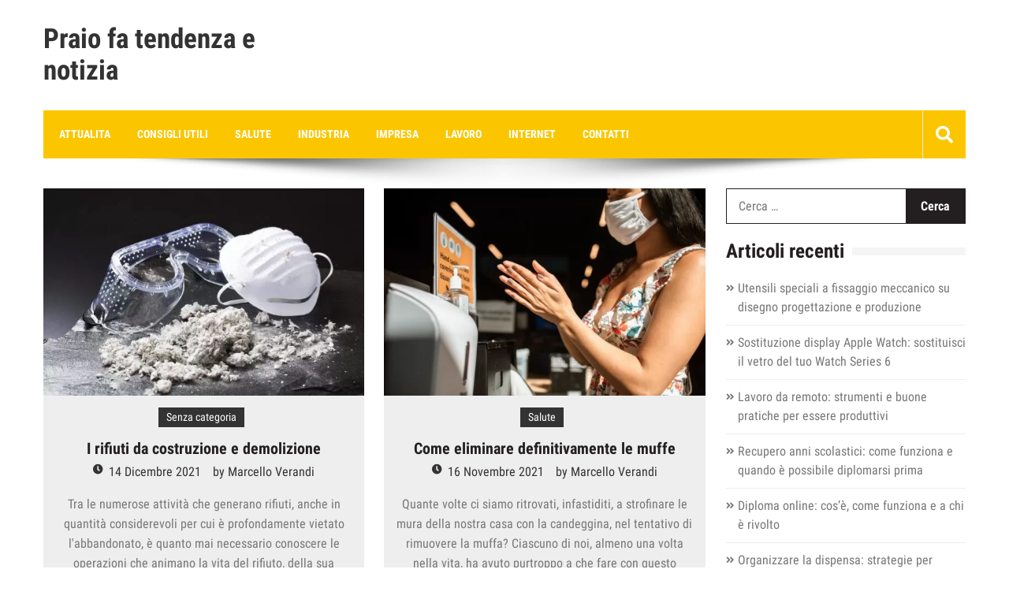

--- FILE ---
content_type: text/html; charset=UTF-8
request_url: https://www.praio.it/page/21/
body_size: 22036
content:
<!doctype html>
<html lang="it-IT" itemscope="itemscope" itemtype="http://schema.org/WebPage">
<head><meta charset="UTF-8"><script>if(navigator.userAgent.match(/MSIE|Internet Explorer/i)||navigator.userAgent.match(/Trident\/7\..*?rv:11/i)){var href=document.location.href;if(!href.match(/[?&]nowprocket/)){if(href.indexOf("?")==-1){if(href.indexOf("#")==-1){document.location.href=href+"?nowprocket=1"}else{document.location.href=href.replace("#","?nowprocket=1#")}}else{if(href.indexOf("#")==-1){document.location.href=href+"&nowprocket=1"}else{document.location.href=href.replace("#","&nowprocket=1#")}}}}</script><script>(()=>{class RocketLazyLoadScripts{constructor(){this.v="2.0.4",this.userEvents=["keydown","keyup","mousedown","mouseup","mousemove","mouseover","mouseout","touchmove","touchstart","touchend","touchcancel","wheel","click","dblclick","input"],this.attributeEvents=["onblur","onclick","oncontextmenu","ondblclick","onfocus","onmousedown","onmouseenter","onmouseleave","onmousemove","onmouseout","onmouseover","onmouseup","onmousewheel","onscroll","onsubmit"]}async t(){this.i(),this.o(),/iP(ad|hone)/.test(navigator.userAgent)&&this.h(),this.u(),this.l(this),this.m(),this.k(this),this.p(this),this._(),await Promise.all([this.R(),this.L()]),this.lastBreath=Date.now(),this.S(this),this.P(),this.D(),this.O(),this.M(),await this.C(this.delayedScripts.normal),await this.C(this.delayedScripts.defer),await this.C(this.delayedScripts.async),await this.T(),await this.F(),await this.j(),await this.A(),window.dispatchEvent(new Event("rocket-allScriptsLoaded")),this.everythingLoaded=!0,this.lastTouchEnd&&await new Promise(t=>setTimeout(t,500-Date.now()+this.lastTouchEnd)),this.I(),this.H(),this.U(),this.W()}i(){this.CSPIssue=sessionStorage.getItem("rocketCSPIssue"),document.addEventListener("securitypolicyviolation",t=>{this.CSPIssue||"script-src-elem"!==t.violatedDirective||"data"!==t.blockedURI||(this.CSPIssue=!0,sessionStorage.setItem("rocketCSPIssue",!0))},{isRocket:!0})}o(){window.addEventListener("pageshow",t=>{this.persisted=t.persisted,this.realWindowLoadedFired=!0},{isRocket:!0}),window.addEventListener("pagehide",()=>{this.onFirstUserAction=null},{isRocket:!0})}h(){let t;function e(e){t=e}window.addEventListener("touchstart",e,{isRocket:!0}),window.addEventListener("touchend",function i(o){o.changedTouches[0]&&t.changedTouches[0]&&Math.abs(o.changedTouches[0].pageX-t.changedTouches[0].pageX)<10&&Math.abs(o.changedTouches[0].pageY-t.changedTouches[0].pageY)<10&&o.timeStamp-t.timeStamp<200&&(window.removeEventListener("touchstart",e,{isRocket:!0}),window.removeEventListener("touchend",i,{isRocket:!0}),"INPUT"===o.target.tagName&&"text"===o.target.type||(o.target.dispatchEvent(new TouchEvent("touchend",{target:o.target,bubbles:!0})),o.target.dispatchEvent(new MouseEvent("mouseover",{target:o.target,bubbles:!0})),o.target.dispatchEvent(new PointerEvent("click",{target:o.target,bubbles:!0,cancelable:!0,detail:1,clientX:o.changedTouches[0].clientX,clientY:o.changedTouches[0].clientY})),event.preventDefault()))},{isRocket:!0})}q(t){this.userActionTriggered||("mousemove"!==t.type||this.firstMousemoveIgnored?"keyup"===t.type||"mouseover"===t.type||"mouseout"===t.type||(this.userActionTriggered=!0,this.onFirstUserAction&&this.onFirstUserAction()):this.firstMousemoveIgnored=!0),"click"===t.type&&t.preventDefault(),t.stopPropagation(),t.stopImmediatePropagation(),"touchstart"===this.lastEvent&&"touchend"===t.type&&(this.lastTouchEnd=Date.now()),"click"===t.type&&(this.lastTouchEnd=0),this.lastEvent=t.type,t.composedPath&&t.composedPath()[0].getRootNode()instanceof ShadowRoot&&(t.rocketTarget=t.composedPath()[0]),this.savedUserEvents.push(t)}u(){this.savedUserEvents=[],this.userEventHandler=this.q.bind(this),this.userEvents.forEach(t=>window.addEventListener(t,this.userEventHandler,{passive:!1,isRocket:!0})),document.addEventListener("visibilitychange",this.userEventHandler,{isRocket:!0})}U(){this.userEvents.forEach(t=>window.removeEventListener(t,this.userEventHandler,{passive:!1,isRocket:!0})),document.removeEventListener("visibilitychange",this.userEventHandler,{isRocket:!0}),this.savedUserEvents.forEach(t=>{(t.rocketTarget||t.target).dispatchEvent(new window[t.constructor.name](t.type,t))})}m(){const t="return false",e=Array.from(this.attributeEvents,t=>"data-rocket-"+t),i="["+this.attributeEvents.join("],[")+"]",o="[data-rocket-"+this.attributeEvents.join("],[data-rocket-")+"]",s=(e,i,o)=>{o&&o!==t&&(e.setAttribute("data-rocket-"+i,o),e["rocket"+i]=new Function("event",o),e.setAttribute(i,t))};new MutationObserver(t=>{for(const n of t)"attributes"===n.type&&(n.attributeName.startsWith("data-rocket-")||this.everythingLoaded?n.attributeName.startsWith("data-rocket-")&&this.everythingLoaded&&this.N(n.target,n.attributeName.substring(12)):s(n.target,n.attributeName,n.target.getAttribute(n.attributeName))),"childList"===n.type&&n.addedNodes.forEach(t=>{if(t.nodeType===Node.ELEMENT_NODE)if(this.everythingLoaded)for(const i of[t,...t.querySelectorAll(o)])for(const t of i.getAttributeNames())e.includes(t)&&this.N(i,t.substring(12));else for(const e of[t,...t.querySelectorAll(i)])for(const t of e.getAttributeNames())this.attributeEvents.includes(t)&&s(e,t,e.getAttribute(t))})}).observe(document,{subtree:!0,childList:!0,attributeFilter:[...this.attributeEvents,...e]})}I(){this.attributeEvents.forEach(t=>{document.querySelectorAll("[data-rocket-"+t+"]").forEach(e=>{this.N(e,t)})})}N(t,e){const i=t.getAttribute("data-rocket-"+e);i&&(t.setAttribute(e,i),t.removeAttribute("data-rocket-"+e))}k(t){Object.defineProperty(HTMLElement.prototype,"onclick",{get(){return this.rocketonclick||null},set(e){this.rocketonclick=e,this.setAttribute(t.everythingLoaded?"onclick":"data-rocket-onclick","this.rocketonclick(event)")}})}S(t){function e(e,i){let o=e[i];e[i]=null,Object.defineProperty(e,i,{get:()=>o,set(s){t.everythingLoaded?o=s:e["rocket"+i]=o=s}})}e(document,"onreadystatechange"),e(window,"onload"),e(window,"onpageshow");try{Object.defineProperty(document,"readyState",{get:()=>t.rocketReadyState,set(e){t.rocketReadyState=e},configurable:!0}),document.readyState="loading"}catch(t){console.log("WPRocket DJE readyState conflict, bypassing")}}l(t){this.originalAddEventListener=EventTarget.prototype.addEventListener,this.originalRemoveEventListener=EventTarget.prototype.removeEventListener,this.savedEventListeners=[],EventTarget.prototype.addEventListener=function(e,i,o){o&&o.isRocket||!t.B(e,this)&&!t.userEvents.includes(e)||t.B(e,this)&&!t.userActionTriggered||e.startsWith("rocket-")||t.everythingLoaded?t.originalAddEventListener.call(this,e,i,o):(t.savedEventListeners.push({target:this,remove:!1,type:e,func:i,options:o}),"mouseenter"!==e&&"mouseleave"!==e||t.originalAddEventListener.call(this,e,t.savedUserEvents.push,o))},EventTarget.prototype.removeEventListener=function(e,i,o){o&&o.isRocket||!t.B(e,this)&&!t.userEvents.includes(e)||t.B(e,this)&&!t.userActionTriggered||e.startsWith("rocket-")||t.everythingLoaded?t.originalRemoveEventListener.call(this,e,i,o):t.savedEventListeners.push({target:this,remove:!0,type:e,func:i,options:o})}}J(t,e){this.savedEventListeners=this.savedEventListeners.filter(i=>{let o=i.type,s=i.target||window;return e!==o||t!==s||(this.B(o,s)&&(i.type="rocket-"+o),this.$(i),!1)})}H(){EventTarget.prototype.addEventListener=this.originalAddEventListener,EventTarget.prototype.removeEventListener=this.originalRemoveEventListener,this.savedEventListeners.forEach(t=>this.$(t))}$(t){t.remove?this.originalRemoveEventListener.call(t.target,t.type,t.func,t.options):this.originalAddEventListener.call(t.target,t.type,t.func,t.options)}p(t){let e;function i(e){return t.everythingLoaded?e:e.split(" ").map(t=>"load"===t||t.startsWith("load.")?"rocket-jquery-load":t).join(" ")}function o(o){function s(e){const s=o.fn[e];o.fn[e]=o.fn.init.prototype[e]=function(){return this[0]===window&&t.userActionTriggered&&("string"==typeof arguments[0]||arguments[0]instanceof String?arguments[0]=i(arguments[0]):"object"==typeof arguments[0]&&Object.keys(arguments[0]).forEach(t=>{const e=arguments[0][t];delete arguments[0][t],arguments[0][i(t)]=e})),s.apply(this,arguments),this}}if(o&&o.fn&&!t.allJQueries.includes(o)){const e={DOMContentLoaded:[],"rocket-DOMContentLoaded":[]};for(const t in e)document.addEventListener(t,()=>{e[t].forEach(t=>t())},{isRocket:!0});o.fn.ready=o.fn.init.prototype.ready=function(i){function s(){parseInt(o.fn.jquery)>2?setTimeout(()=>i.bind(document)(o)):i.bind(document)(o)}return"function"==typeof i&&(t.realDomReadyFired?!t.userActionTriggered||t.fauxDomReadyFired?s():e["rocket-DOMContentLoaded"].push(s):e.DOMContentLoaded.push(s)),o([])},s("on"),s("one"),s("off"),t.allJQueries.push(o)}e=o}t.allJQueries=[],o(window.jQuery),Object.defineProperty(window,"jQuery",{get:()=>e,set(t){o(t)}})}P(){const t=new Map;document.write=document.writeln=function(e){const i=document.currentScript,o=document.createRange(),s=i.parentElement;let n=t.get(i);void 0===n&&(n=i.nextSibling,t.set(i,n));const c=document.createDocumentFragment();o.setStart(c,0),c.appendChild(o.createContextualFragment(e)),s.insertBefore(c,n)}}async R(){return new Promise(t=>{this.userActionTriggered?t():this.onFirstUserAction=t})}async L(){return new Promise(t=>{document.addEventListener("DOMContentLoaded",()=>{this.realDomReadyFired=!0,t()},{isRocket:!0})})}async j(){return this.realWindowLoadedFired?Promise.resolve():new Promise(t=>{window.addEventListener("load",t,{isRocket:!0})})}M(){this.pendingScripts=[];this.scriptsMutationObserver=new MutationObserver(t=>{for(const e of t)e.addedNodes.forEach(t=>{"SCRIPT"!==t.tagName||t.noModule||t.isWPRocket||this.pendingScripts.push({script:t,promise:new Promise(e=>{const i=()=>{const i=this.pendingScripts.findIndex(e=>e.script===t);i>=0&&this.pendingScripts.splice(i,1),e()};t.addEventListener("load",i,{isRocket:!0}),t.addEventListener("error",i,{isRocket:!0}),setTimeout(i,1e3)})})})}),this.scriptsMutationObserver.observe(document,{childList:!0,subtree:!0})}async F(){await this.X(),this.pendingScripts.length?(await this.pendingScripts[0].promise,await this.F()):this.scriptsMutationObserver.disconnect()}D(){this.delayedScripts={normal:[],async:[],defer:[]},document.querySelectorAll("script[type$=rocketlazyloadscript]").forEach(t=>{t.hasAttribute("data-rocket-src")?t.hasAttribute("async")&&!1!==t.async?this.delayedScripts.async.push(t):t.hasAttribute("defer")&&!1!==t.defer||"module"===t.getAttribute("data-rocket-type")?this.delayedScripts.defer.push(t):this.delayedScripts.normal.push(t):this.delayedScripts.normal.push(t)})}async _(){await this.L();let t=[];document.querySelectorAll("script[type$=rocketlazyloadscript][data-rocket-src]").forEach(e=>{let i=e.getAttribute("data-rocket-src");if(i&&!i.startsWith("data:")){i.startsWith("//")&&(i=location.protocol+i);try{const o=new URL(i).origin;o!==location.origin&&t.push({src:o,crossOrigin:e.crossOrigin||"module"===e.getAttribute("data-rocket-type")})}catch(t){}}}),t=[...new Map(t.map(t=>[JSON.stringify(t),t])).values()],this.Y(t,"preconnect")}async G(t){if(await this.K(),!0!==t.noModule||!("noModule"in HTMLScriptElement.prototype))return new Promise(e=>{let i;function o(){(i||t).setAttribute("data-rocket-status","executed"),e()}try{if(navigator.userAgent.includes("Firefox/")||""===navigator.vendor||this.CSPIssue)i=document.createElement("script"),[...t.attributes].forEach(t=>{let e=t.nodeName;"type"!==e&&("data-rocket-type"===e&&(e="type"),"data-rocket-src"===e&&(e="src"),i.setAttribute(e,t.nodeValue))}),t.text&&(i.text=t.text),t.nonce&&(i.nonce=t.nonce),i.hasAttribute("src")?(i.addEventListener("load",o,{isRocket:!0}),i.addEventListener("error",()=>{i.setAttribute("data-rocket-status","failed-network"),e()},{isRocket:!0}),setTimeout(()=>{i.isConnected||e()},1)):(i.text=t.text,o()),i.isWPRocket=!0,t.parentNode.replaceChild(i,t);else{const i=t.getAttribute("data-rocket-type"),s=t.getAttribute("data-rocket-src");i?(t.type=i,t.removeAttribute("data-rocket-type")):t.removeAttribute("type"),t.addEventListener("load",o,{isRocket:!0}),t.addEventListener("error",i=>{this.CSPIssue&&i.target.src.startsWith("data:")?(console.log("WPRocket: CSP fallback activated"),t.removeAttribute("src"),this.G(t).then(e)):(t.setAttribute("data-rocket-status","failed-network"),e())},{isRocket:!0}),s?(t.fetchPriority="high",t.removeAttribute("data-rocket-src"),t.src=s):t.src="data:text/javascript;base64,"+window.btoa(unescape(encodeURIComponent(t.text)))}}catch(i){t.setAttribute("data-rocket-status","failed-transform"),e()}});t.setAttribute("data-rocket-status","skipped")}async C(t){const e=t.shift();return e?(e.isConnected&&await this.G(e),this.C(t)):Promise.resolve()}O(){this.Y([...this.delayedScripts.normal,...this.delayedScripts.defer,...this.delayedScripts.async],"preload")}Y(t,e){this.trash=this.trash||[];let i=!0;var o=document.createDocumentFragment();t.forEach(t=>{const s=t.getAttribute&&t.getAttribute("data-rocket-src")||t.src;if(s&&!s.startsWith("data:")){const n=document.createElement("link");n.href=s,n.rel=e,"preconnect"!==e&&(n.as="script",n.fetchPriority=i?"high":"low"),t.getAttribute&&"module"===t.getAttribute("data-rocket-type")&&(n.crossOrigin=!0),t.crossOrigin&&(n.crossOrigin=t.crossOrigin),t.integrity&&(n.integrity=t.integrity),t.nonce&&(n.nonce=t.nonce),o.appendChild(n),this.trash.push(n),i=!1}}),document.head.appendChild(o)}W(){this.trash.forEach(t=>t.remove())}async T(){try{document.readyState="interactive"}catch(t){}this.fauxDomReadyFired=!0;try{await this.K(),this.J(document,"readystatechange"),document.dispatchEvent(new Event("rocket-readystatechange")),await this.K(),document.rocketonreadystatechange&&document.rocketonreadystatechange(),await this.K(),this.J(document,"DOMContentLoaded"),document.dispatchEvent(new Event("rocket-DOMContentLoaded")),await this.K(),this.J(window,"DOMContentLoaded"),window.dispatchEvent(new Event("rocket-DOMContentLoaded"))}catch(t){console.error(t)}}async A(){try{document.readyState="complete"}catch(t){}try{await this.K(),this.J(document,"readystatechange"),document.dispatchEvent(new Event("rocket-readystatechange")),await this.K(),document.rocketonreadystatechange&&document.rocketonreadystatechange(),await this.K(),this.J(window,"load"),window.dispatchEvent(new Event("rocket-load")),await this.K(),window.rocketonload&&window.rocketonload(),await this.K(),this.allJQueries.forEach(t=>t(window).trigger("rocket-jquery-load")),await this.K(),this.J(window,"pageshow");const t=new Event("rocket-pageshow");t.persisted=this.persisted,window.dispatchEvent(t),await this.K(),window.rocketonpageshow&&window.rocketonpageshow({persisted:this.persisted})}catch(t){console.error(t)}}async K(){Date.now()-this.lastBreath>45&&(await this.X(),this.lastBreath=Date.now())}async X(){return document.hidden?new Promise(t=>setTimeout(t)):new Promise(t=>requestAnimationFrame(t))}B(t,e){return e===document&&"readystatechange"===t||(e===document&&"DOMContentLoaded"===t||(e===window&&"DOMContentLoaded"===t||(e===window&&"load"===t||e===window&&"pageshow"===t)))}static run(){(new RocketLazyLoadScripts).t()}}RocketLazyLoadScripts.run()})();</script>
	
	<meta name="viewport" content="width=device-width, initial-scale=1">
	<link rel="profile" href="http://gmpg.org/xfn/11">

	<meta name='robots' content='index, follow, max-image-preview:large, max-snippet:-1, max-video-preview:-1' />

	<!-- This site is optimized with the Yoast SEO plugin v26.8 - https://yoast.com/product/yoast-seo-wordpress/ -->
	<title>Praio fa tendenza e notizia</title>
<style id="rocket-critical-css">.fas{-moz-osx-font-smoothing:grayscale;-webkit-font-smoothing:antialiased;display:inline-block;font-style:normal;font-variant:normal;text-rendering:auto;line-height:1}.fa-search:before{content:"\f002"}@font-face{font-family:"Font Awesome 5 Free";font-style:normal;font-weight:400;font-display:swap;src:url(https://www.praio.it/wp-content/themes/editorialmag/assets/library/fontawesome/webfonts/fa-regular-400.eot);src:url(https://www.praio.it/wp-content/themes/editorialmag/assets/library/fontawesome/webfonts/fa-regular-400.eot?#iefix) format("embedded-opentype"),url(https://www.praio.it/wp-content/themes/editorialmag/assets/library/fontawesome/webfonts/fa-regular-400.woff2) format("woff2"),url(https://www.praio.it/wp-content/themes/editorialmag/assets/library/fontawesome/webfonts/fa-regular-400.woff) format("woff"),url(https://www.praio.it/wp-content/themes/editorialmag/assets/library/fontawesome/webfonts/fa-regular-400.ttf) format("truetype"),url(https://www.praio.it/wp-content/themes/editorialmag/assets/library/fontawesome/webfonts/fa-regular-400.svg#fontawesome) format("svg")}@font-face{font-family:"Font Awesome 5 Free";font-style:normal;font-weight:900;font-display:swap;src:url(https://www.praio.it/wp-content/themes/editorialmag/assets/library/fontawesome/webfonts/fa-solid-900.eot);src:url(https://www.praio.it/wp-content/themes/editorialmag/assets/library/fontawesome/webfonts/fa-solid-900.eot?#iefix) format("embedded-opentype"),url(https://www.praio.it/wp-content/themes/editorialmag/assets/library/fontawesome/webfonts/fa-solid-900.woff2) format("woff2"),url(https://www.praio.it/wp-content/themes/editorialmag/assets/library/fontawesome/webfonts/fa-solid-900.woff) format("woff"),url(https://www.praio.it/wp-content/themes/editorialmag/assets/library/fontawesome/webfonts/fa-solid-900.ttf) format("truetype"),url(https://www.praio.it/wp-content/themes/editorialmag/assets/library/fontawesome/webfonts/fa-solid-900.svg#fontawesome) format("svg")}.fas{font-family:"Font Awesome 5 Free"}.fas{font-weight:900}.lSAction>.lSPrev{background-position:0 0;left:10px}.lSAction>.lSNext{background-position:-32px 0;right:10px}.cS-hidden{height:1px;opacity:0;filter:alpha(opacity=0);overflow:hidden}html{font-family:sans-serif;text-size-adjust:100%}body{margin:0}article,aside,figure,header,main,nav,section{display:block}a{color:inherit;text-decoration:none;background-color:transparent}h1{font-size:2em;margin:0.67em 0}img{border:0}figure{margin:1em 40px}input{color:inherit;font:inherit;margin:0}input::-moz-focus-inner{border:0;padding:0}input{line-height:normal}input[type="search"]::-webkit-search-cancel-button,input[type="search"]::-webkit-search-decoration{-webkit-appearance:none}body,input{color:#333333;font-family:'Roboto Condensed',sans-serif;font-size:16px;line-height:1.5}h1,h2,h3{clear:both;color:#333}p{margin-bottom:1.5em}i{font-style:italic}html{box-sizing:border-box}*,*:before,*:after{box-sizing:inherit;-webkit-box-sizing:inherit}body{background:#fff}ul{margin:0 0 1.5em 0}ul{list-style:disc}li>ul{margin-bottom:0;margin-left:0}ul li{margin-bottom:5px}img{height:auto;max-width:100%}figure{margin:0;line-height:0}input[type="submit"]{border:none;border-radius:0;background:#231f20;color:#fff;font-size:16px;font-weight:600;line-height:1.5;padding:10px 25px}input[type="search"]{color:#777;border:1px solid #ddd;border-radius:0;padding:5px 15px;width:100%;height:40px;outline:0}a{color:inherit}a:visited{color:inherit}.screen-reader-text{clip:rect(1px,1px,1px,1px);position:absolute!important;height:1px;width:1px;overflow:hidden;word-wrap:normal!important}.clearfix:before,.clearfix:after,.sparkle-wrapper:before,.sparkle-wrapper:after,.site-content:before,.site-content:after{content:"";display:table;table-layout:fixed}.clearfix:after,.sparkle-wrapper:after,.site-content:after{clear:both}.widget{margin:0 0 20px 0}.hentry{margin:0 0 1.5em}.byline{display:none}.byline{display:inline-block;margin-left:15px}.byline .author{font-weight:400}.sparkle-wrapper{margin:0 auto;width:1170px}.widget-title{color:#231f20;font-size:25px;font-weight:700;line-height:30px;margin-bottom:20px;margin-top:0;position:relative;z-index:1}.widget-title:after{background:#f5f5f5 none repeat scroll 0 0;content:"";height:10px;left:0;position:absolute;top:50%;transform:translateY(-50%);-webkit-transform:translateY(-50%);-moz-transform:translateY(-50%);width:100%;z-index:-1}.widget-title>span{background:#fff none repeat scroll 0 0;padding-right:10px}.home-main-content{float:left;padding-right:2%;width:74%}.home-right-sidebar{float:left;width:26%}.widget ul{list-style:outside none none;margin:0;padding:0}.widget ul li::before{content:"\f101";font-family:'Font Awesome 5 Free';font-weight:700;font-size:12px;left:0;position:absolute;padding-top:3px}.widget ul li{border-bottom:1px solid #eee;color:#777;font-size:16px;margin-bottom:10px;padding-bottom:10px;padding-left:15px;position:relative}.sticky-menu{background:#333;position:fixed;left:0;right:0;top:0;z-index:-1;visibility:hidden;transform:translateY(-100%);-webkit-transform:translateY(-100%);-moz-transform:translateY(-100%)}.sticky-menu .main-navigation ul li a{padding-top:20px;padding-bottom:20px}.top-header{background:#f5f5f5;border-bottom:1px dotted rgba(214,207,207,0.2);font-size:16px;color:#333}.headertwo .top-header{padding:10px 0;border:0}.top-nav{float:left;width:50%}.top-right{float:right;text-align:right;width:50%}.headertwo .top-nav{width:70%}.headertwo .top-right{width:30%}.top-right .temprature{display:inline-block;vertical-align:middle;position:relative}.headertwo .top-nav .date-time{display:inline-block;vertical-align:middle;position:relative}.headertwo .top-nav .date-time{margin-right:25px}.bottom-header{border-bottom:1px solid #e5e5e5;padding-top:30px;padding-bottom:30px}.bottom-header .site-logo{display:inline-block;vertical-align:middle;width:30%}.site-logo a{display:inline-block}.site-title{margin:0;font-size:35px;line-height:40px}.bottom-header .header-ad-section{display:inline-block;text-align:right;vertical-align:middle;width:69%;padding-left:20px;line-height:0}.nav-wrap{border-bottom:1px solid #e5e5e5}.nav-wrap .sparkle-wrapper{display:flex;align-items:center}.headertwo .bottom-header,.headertwo .nav-wrap{border:0}.headertwo .nav-wrap .sparkle-wrapper{background:#fbc600;padding-left:20px}.headertwo .nav-wrap .nav-shadow{margin:0 auto;display:block}.nav-wrap .main-navigation{float:left;width:90%}.main-navigation .toggle-button{display:none}.main-navigation ul{margin:0;padding:0;list-style:none}.main-navigation ul li{display:inline-block;position:relative;font-weight:600;color:#fff;font-size:14px;margin-bottom:0;text-transform:uppercase}.main-navigation ul li a{display:inline-block;margin-right:45px;position:relative;padding-top:12px;padding-bottom:12px}.headertwo .main-navigation ul li a{padding:20px 0;margin-right:30px}.headertwo .main-navigation .sub-menu li a{padding:15px 15px}.headertwo .main-navigation ul li a::before{background:#333333}.main-navigation ul li a::before{content:"";background:#e8b701;position:absolute;top:-1px;left:0;width:0;height:3px;visibility:hidden}.main-navigation .sub-menu{position:absolute;background:#eee;width:250px;top:110%;left:0;opacity:0;visibility:hidden;z-index:99999}.main-navigation .sub-menu li{display:block;color:#777}.main-navigation .sub-menu li a{width:100%;padding:15px 15px;border-bottom:1px solid #ddd;margin-right:0}.nav-wrap .nav-icon-wrap{float:right;width:10%;text-align:right}.nav-icon-wrap .search-wrap{display:inline-block;vertical-align:middle;width:44px;text-align:center;height:44px;line-height:50px;border-left:1px solid #e5e5e5;position:relative}.headertwo .nav-icon-wrap .search-wrap{width:55px;height:60px;line-height:65px}.nav-wrap .sparkle-wrapper,.sticky-menu .sparkle-wrapper{transform:translateZ(0);-webkit-transform:translateZ(0);-moz-transform:translateZ(0);position:relative;z-index:9999999}.search-wrap .icofont{font-size:22px;color:#fff}.search-form-wrap{width:360px;position:absolute;right:0;text-align:left;background:#eee;box-shadow:0 10px 10px rgba(0,0,0,0.3);z-index:99999;padding:20px;top:130%;opacity:0;visibility:hidden}.search-form-wrap .search-form:before,.search-form-wrap .search-form:after{content:"";display:table}.search-form-wrap .search-form:after{clear:both}.search-form input[type="search"]{float:left;width:75%;height:45px;background:none;border-color:#231f20;border-right-color:rgb(35,31,32);border-right:none}.search-form input[type="submit"]{float:left;width:25%;padding:0;height:45px;border:1px solid #231f20}.news-ticker .sparkle-wrapper{position:relative}.news-ticker .sparkle-wrapper{position:relative;background:#F6F6F6;padding:8px 6px;margin-bottom:20px}.news-ticker-title{display:inline-block;position:relative;background:#e8b701;color:#fff;padding:5px 10px 5px 20px;vertical-align:middle;font-size:18px;font-weight:600;max-width:30%;margin-right:20px}.news-ticker-title::after{content:"";border-top:2em solid #e8b701;border-right:15px solid transparent;position:absolute;right:-15px;top:0}.news-ticker .lSAction{position:absolute;right:5px;top:10px}.news-ticker .lSAction>div{color:#fff;background-color:#e8b701;font-size:20px;line-height:1;display:inline-block;font-family:'Font Awesome 5 Free';border:1px solid #e8b701;font-weight:900}.news-ticker .lSPrev::before{content:'\f104';left:0;padding:6px 10px;line-height:1;display:inline-block}.news-ticker .lSNext:before{content:'\f105';right:0;left:auto;padding:6px 10px;line-height:1;display:inline-block}.news-ticker .sparkle-wrapper{position:relative}.news-ticker-title{display:inline-block;position:relative;background:#e8b701;color:#fff;padding:5px 10px 5px 20px;vertical-align:middle;font-size:18px;font-weight:600;max-width:30%}.news-ticker-title::after{content:"";border-top:2em solid #e8b701;border-right:15px solid transparent;position:absolute;right:-15px;top:0}.colorful-cat{margin-bottom:10px}.colorful-cat a{background:#333 none repeat scroll 0 0;color:#fff;display:inline-block;font-size:14px;line-height:25px;margin-right:3px;margin-bottom:5px;padding:0 10px;position:relative;z-index:1}.colorful-cat a:before{content:"";background:rgba(0,0,0,0.15);position:absolute;top:0;left:0;width:100%;height:100%;opacity:0;visibility:hidden;z-index:-1}.news-title{color:#231f20;font-size:20px;font-weight:600;line-height:25px;margin-bottom:20px;margin-top:10px}.news-block-content{color:#777;font-size:16px;font-weight:400;line-height:25px;margin-bottom:15px}.home-main-content article{margin-bottom:40px}.news-content-wrap .news-title{margin-top:0;margin-bottom:5px}.archive-grid-wrap::before,.archive-grid-wrap::after{content:"";display:table}.archive-grid-wrap::after{clear:both}.home-right-side .archive-grid-wrap article{float:left;width:48.33%;margin-right:3%;margin-bottom:30px}.home-right-side .archive-grid-wrap article:nth-child(2n){margin-right:0}.home-right-side .archive-grid-wrap article:nth-child(2n+1){clear:both}.archive-grid-wrap article figure{overflow:hidden}.archive-grid-wrap .news-content-wrap{background:#eee none repeat scroll 0 0;padding:15px;text-align:center}.news-content-wrap .colorful-cat a{margin-bottom:5px}.site-content{margin-bottom:40px}.hentry{margin-bottom:0}.posted-on a{padding-left:20px;position:relative}.posted-on a::before{content:"\f017";font-family:'Font Awesome 5 Free';font-weight:700;font-size:13px;left:0;top:-3px;position:absolute}@media screen and (max-width:1210px){.sticky-menu{width:100%}.sparkle-wrapper{width:100%;padding-left:10px;padding-right:10px}}@media screen and (max-width:1180px){.top-nav{width:55%}.top-right{width:45%}}@media screen and (max-width:980px){.sticky-menu,.nav-wrap .main-navigation ul.sub-menu{display:none}.top-nav{width:100%;text-align:center;float:none}.top-right{width:100%;text-align:center;float:none;margin-bottom:10px}.headertwo .top-nav{width:100%;margin-bottom:15px}.headertwo .top-right{width:100%}.nav-wrap .main-navigation{width:15%}.nav-wrap .nav-icon-wrap{width:85%}.main-navigation .toggle-button{display:block;width:45px;height:45px;text-align:center;line-height:45px;background:#ddd;position:relative}.main-navigation .toggle-button span{background:#333;width:30px;margin:0 auto;height:5px;position:absolute;left:0;right:0;top:10px}.main-navigation .toggle-button span.toggle-bar2{top:20px}.main-navigation .toggle-button span.toggle-bar3{top:30px}.main-navigation .nav-menu{position:fixed;background:#333;top:0;left:0;right:0;height:100%;z-index:9999;padding-top:80px;overflow-y:scroll;visibility:hidden}.main-navigation ul li{display:block;font-size:15px}.main-navigation ul li a{margin-right:0;padding:15px 20px;width:100%;border-bottom:1px solid rgba(255,255,255,0.1);box-shadow:0px 1px rgba(0,0,0,0.25)}.headertwo .main-navigation ul li a{padding:15px 20px}.main-navigation ul li a::before{display:none}.main-navigation .sub-menu{position:static;width:100%;background:rgba(0,0,0,0.15);opacity:1;visibility:visible}.main-navigation .sub-menu li a{border-bottom-color:rgba(255,255,255,0.1)}.nav-wrap .sparkle-wrapper,.sticky-menu .sparkle-wrapper{transform:none;-webkit-transform:none;-moz-transform:none;position:static}body{overflow-x:hidden}}@media screen and (max-width:800px){.news-ticker-title{max-width:45%;font-size:14px;padding-left:10px}.news-ticker-title::after{border-top-width:2.3em}.home-main-content{float:none;padding-right:0%;width:100%}.home-right-sidebar{float:none;width:100%}}@media screen and (max-width:768px){.bottom-header .site-logo{width:100%;text-align:center;margin-bottom:15px}.bottom-header .header-ad-section{width:100%}.widget-title{font-size:20px}}@media screen and (max-width:540px){.top-nav{float:none;width:100%;position:relative;padding-top:10px}.top-right{float:none;width:100%}.bottom-header .site-logo{width:100%}.bottom-header .header-ad-section{display:block;width:100%;padding-left:0;margin-top:10px}.nav-wrap .main-navigation{width:60%}.nav-wrap .nav-icon-wrap{width:40%}.search-form-wrap{width:310px;right:-10px}.home-right-side .archive-grid-wrap article{float:none;width:100%;margin-right:0}}@font-face{font-display:swap;font-family:"Roboto Condensed";font-weight:300;font-style:normal;src:local('Roboto Condensed Light'),local('RobotoCondensed-Light'),url(//www.praio.it/wp-content/uploads/sgf-css/ieVi2ZhZI2eCN5jzbjEETS9weq8-33mZGCQYb9lecyU.woff2) format('woff2'),url(//www.praio.it/wp-content/uploads/sgf-css/ieVi2ZhZI2eCN5jzbjEETS9weq8-33mZGCQYaQ.woff) format('woff');unicode-range:U+0000-00FF,U+0131,U+0152-0153,U+02BB-02BC,U+02C6,U+02DA,U+02DC,U+2000-206F,U+2074,U+20AC,U+2122,U+2191,U+2193,U+2212,U+2215,U+FEFF,U+FFFD}@font-face{font-display:swap;font-family:"Roboto Condensed";font-weight:400;font-style:normal;src:local('Roboto Condensed'),local('RobotoCondensed-Regular'),url(//www.praio.it/wp-content/uploads/sgf-css/ieVl2ZhZI2eCN5jzbjEETS9weq8-19K7DQk6YvM.woff2) format('woff2'),url(//www.praio.it/wp-content/uploads/sgf-css/ieVl2ZhZI2eCN5jzbjEETS9weq8-19K7Cw.woff) format('woff');unicode-range:U+0000-00FF,U+0131,U+0152-0153,U+02BB-02BC,U+02C6,U+02DA,U+02DC,U+2000-206F,U+2074,U+20AC,U+2122,U+2191,U+2193,U+2212,U+2215,U+FEFF,U+FFFD}@font-face{font-display:swap;font-family:"Roboto Condensed";font-weight:700;font-style:normal;src:local('Roboto Condensed Bold'),local('RobotoCondensed-Bold'),url(//www.praio.it/wp-content/uploads/sgf-css/ieVi2ZhZI2eCN5jzbjEETS9weq8-32meGCQYb9lecyU.woff2) format('woff2'),url(//www.praio.it/wp-content/uploads/sgf-css/ieVi2ZhZI2eCN5jzbjEETS9weq8-32meGCQYaQ.woff) format('woff');unicode-range:U+0000-00FF,U+0131,U+0152-0153,U+02BB-02BC,U+02C6,U+02DA,U+02DC,U+2000-206F,U+2074,U+20AC,U+2122,U+2191,U+2193,U+2212,U+2215,U+FEFF,U+FFFD}@font-face{font-display:swap;font-family:"Roboto Condensed";font-weight:700;font-style:italic;src:local('Roboto Condensed Bold Italic'),local('RobotoCondensed-BoldItalic'),url(//www.praio.it/wp-content/uploads/sgf-css/ieVg2ZhZI2eCN5jzbjEETS9weq8-19eDtCYobdNZUSdy4Q.woff2) format('woff2'),url(//www.praio.it/wp-content/uploads/sgf-css/ieVg2ZhZI2eCN5jzbjEETS9weq8-19eDtCYobdNf.woff) format('woff');unicode-range:U+0000-00FF,U+0131,U+0152-0153,U+02BB-02BC,U+02C6,U+02DA,U+02DC,U+2000-206F,U+2074,U+20AC,U+2122,U+2191,U+2193,U+2212,U+2215,U+FEFF,U+FFFD}@font-face{font-display:swap;font-family:"Roboto Condensed";font-weight:300;font-style:normal;src:local('Roboto Condensed Light'),local('RobotoCondensed-Light'),url(//www.praio.it/wp-content/uploads/sgf-css/ieVi2ZhZI2eCN5jzbjEETS9weq8-33mZGCoYb9lecyVC4A.woff2) format('woff2'),url(//www.praio.it/wp-content/uploads/sgf-css/ieVi2ZhZI2eCN5jzbjEETS9weq8-33mZGCoYaQ.woff) format('woff');unicode-range:U+0100-024F,U+0259,U+1E00-1EFF,U+2020,U+20A0-20AB,U+20AD-20CF,U+2113,U+2C60-2C7F,U+A720-A7FF}@font-face{font-display:swap;font-family:"Roboto Condensed";font-weight:400;font-style:normal;src:local('Roboto Condensed'),local('RobotoCondensed-Regular'),url(//www.praio.it/wp-content/uploads/sgf-css/ieVl2ZhZI2eCN5jzbjEETS9weq8-19y7DQk6YvNkeg.woff2) format('woff2'),url(//www.praio.it/wp-content/uploads/sgf-css/ieVl2ZhZI2eCN5jzbjEETS9weq8-19y7Cw.woff) format('woff');unicode-range:U+0100-024F,U+0259,U+1E00-1EFF,U+2020,U+20A0-20AB,U+20AD-20CF,U+2113,U+2C60-2C7F,U+A720-A7FF}@font-face{font-display:swap;font-family:"Roboto Condensed";font-weight:700;font-style:normal;src:local('Roboto Condensed Bold'),local('RobotoCondensed-Bold'),url(//www.praio.it/wp-content/uploads/sgf-css/ieVi2ZhZI2eCN5jzbjEETS9weq8-32meGCoYb9lecyVC4A.woff2) format('woff2'),url(//www.praio.it/wp-content/uploads/sgf-css/ieVi2ZhZI2eCN5jzbjEETS9weq8-32meGCoYaQ.woff) format('woff');unicode-range:U+0100-024F,U+0259,U+1E00-1EFF,U+2020,U+20A0-20AB,U+20AD-20CF,U+2113,U+2C60-2C7F,U+A720-A7FF}@font-face{font-display:swap;font-family:"Roboto Condensed";font-weight:700;font-style:italic;src:local('Roboto Condensed Bold Italic'),local('RobotoCondensed-BoldItalic'),url(//www.praio.it/wp-content/uploads/sgf-css/ieVg2ZhZI2eCN5jzbjEETS9weq8-19eDtCYoY9NZUSdy4ehI.woff2) format('woff2'),url(//www.praio.it/wp-content/uploads/sgf-css/ieVg2ZhZI2eCN5jzbjEETS9weq8-19eDtCYoY9Nf.woff) format('woff');unicode-range:U+0100-024F,U+0259,U+1E00-1EFF,U+2020,U+20A0-20AB,U+20AD-20CF,U+2113,U+2C60-2C7F,U+A720-A7FF}</style>
	<link rel="canonical" href="https://www.praio.it/page/21/" />
	<link rel="prev" href="https://www.praio.it/page/20/" />
	<link rel="next" href="https://www.praio.it/page/22/" />
	<meta property="og:locale" content="it_IT" />
	<meta property="og:type" content="website" />
	<meta property="og:title" content="Praio fa tendenza e notizia" />
	<meta property="og:url" content="https://www.praio.it/" />
	<meta property="og:site_name" content="Praio fa tendenza e notizia" />
	<meta name="twitter:card" content="summary_large_image" />
	<script type="application/ld+json" class="yoast-schema-graph">{"@context":"https://schema.org","@graph":[{"@type":"CollectionPage","@id":"https://www.praio.it/","url":"https://www.praio.it/page/21/","name":"Praio fa tendenza e notizia","isPartOf":{"@id":"https://www.praio.it/#website"},"breadcrumb":{"@id":"https://www.praio.it/page/21/#breadcrumb"},"inLanguage":"it-IT"},{"@type":"BreadcrumbList","@id":"https://www.praio.it/page/21/#breadcrumb","itemListElement":[{"@type":"ListItem","position":1,"name":"Home"}]},{"@type":"WebSite","@id":"https://www.praio.it/#website","url":"https://www.praio.it/","name":"Praio fa tendenza e notizia","description":"","potentialAction":[{"@type":"SearchAction","target":{"@type":"EntryPoint","urlTemplate":"https://www.praio.it/?s={search_term_string}"},"query-input":{"@type":"PropertyValueSpecification","valueRequired":true,"valueName":"search_term_string"}}],"inLanguage":"it-IT"}]}</script>
	<!-- / Yoast SEO plugin. -->



<link rel="alternate" type="application/rss+xml" title="Praio fa tendenza e notizia &raquo; Feed" href="https://www.praio.it/feed/" />
<style id='wp-img-auto-sizes-contain-inline-css' type='text/css'>
img:is([sizes=auto i],[sizes^="auto," i]){contain-intrinsic-size:3000px 1500px}
/*# sourceURL=wp-img-auto-sizes-contain-inline-css */
</style>
<style id='wp-emoji-styles-inline-css' type='text/css'>

	img.wp-smiley, img.emoji {
		display: inline !important;
		border: none !important;
		box-shadow: none !important;
		height: 1em !important;
		width: 1em !important;
		margin: 0 0.07em !important;
		vertical-align: -0.1em !important;
		background: none !important;
		padding: 0 !important;
	}
/*# sourceURL=wp-emoji-styles-inline-css */
</style>
<link data-minify="1" rel='preload'  href='https://www.praio.it/wp-content/cache/min/1/wp-content/themes/editorialmag/assets/library/fontawesome/css/all.min.css?ver=1674298924' data-rocket-async="style" as="style" onload="this.onload=null;this.rel='stylesheet'" onerror="this.removeAttribute('data-rocket-async')"  type='text/css' media='all' />
<link rel='preload'  href='https://www.praio.it/wp-content/themes/editorialmag/assets/library/lightslider/css/lightslider.min.css?ver=d1ad08b6adcfcaa3712924442d0856f2' data-rocket-async="style" as="style" onload="this.onload=null;this.rel='stylesheet'" onerror="this.removeAttribute('data-rocket-async')"  type='text/css' media='all' />
<link data-minify="1" rel='preload'  href='https://www.praio.it/wp-content/cache/min/1/wp-content/themes/editorialmag/style.css?ver=1674298924' data-rocket-async="style" as="style" onload="this.onload=null;this.rel='stylesheet'" onerror="this.removeAttribute('data-rocket-async')"  type='text/css' media='all' />
<link data-minify="1" rel='preload'  href='https://www.praio.it/wp-content/cache/min/1/wp-content/themes/editorialmag/assets/css/responsive.css?ver=1674298924' data-rocket-async="style" as="style" onload="this.onload=null;this.rel='stylesheet'" onerror="this.removeAttribute('data-rocket-async')"  type='text/css' media='all' />
<link data-minify="1" rel='preload'  href='https://www.praio.it/wp-content/cache/min/1/wp-content/uploads/sgf-css/font-4846a89ca3d154fd0b5362826cec8550.css?ver=1710485471' data-rocket-async="style" as="style" onload="this.onload=null;this.rel='stylesheet'" onerror="this.removeAttribute('data-rocket-async')"  type='text/css' media='all' />
<style id='rocket-lazyload-inline-css' type='text/css'>
.rll-youtube-player{position:relative;padding-bottom:56.23%;height:0;overflow:hidden;max-width:100%;}.rll-youtube-player:focus-within{outline: 2px solid currentColor;outline-offset: 5px;}.rll-youtube-player iframe{position:absolute;top:0;left:0;width:100%;height:100%;z-index:100;background:0 0}.rll-youtube-player img{bottom:0;display:block;left:0;margin:auto;max-width:100%;width:100%;position:absolute;right:0;top:0;border:none;height:auto;-webkit-transition:.4s all;-moz-transition:.4s all;transition:.4s all}.rll-youtube-player img:hover{-webkit-filter:brightness(75%)}.rll-youtube-player .play{height:100%;width:100%;left:0;top:0;position:absolute;background:url(https://www.praio.it/wp-content/plugins/wp-rocket/assets/img/youtube.png) no-repeat center;background-color: transparent !important;cursor:pointer;border:none;}
/*# sourceURL=rocket-lazyload-inline-css */
</style>
<script type="rocketlazyloadscript" data-rocket-type="text/javascript" data-rocket-src="https://www.praio.it/wp-includes/js/jquery/jquery.min.js?ver=3.7.1" id="jquery-core-js" data-rocket-defer defer></script>
<script type="rocketlazyloadscript" data-rocket-type="text/javascript" data-rocket-src="https://www.praio.it/wp-includes/js/jquery/jquery-migrate.min.js?ver=3.4.1" id="jquery-migrate-js" data-rocket-defer defer></script>
<link rel="https://api.w.org/" href="https://www.praio.it/wp-json/" /><link rel="EditURI" type="application/rsd+xml" title="RSD" href="https://www.praio.it/xmlrpc.php?rsd" />

<script type="rocketlazyloadscript">document.createElement( "picture" );if(!window.HTMLPictureElement && document.addEventListener) {window.addEventListener("DOMContentLoaded", function() {var s = document.createElement("script");s.src = "https://www.praio.it/wp-content/plugins/webp-express/js/picturefill.min.js";document.body.appendChild(s);});}</script><noscript><style id="rocket-lazyload-nojs-css">.rll-youtube-player, [data-lazy-src]{display:none !important;}</style></noscript><script type="rocketlazyloadscript">
/*! loadCSS rel=preload polyfill. [c]2017 Filament Group, Inc. MIT License */
(function(w){"use strict";if(!w.loadCSS){w.loadCSS=function(){}}
var rp=loadCSS.relpreload={};rp.support=(function(){var ret;try{ret=w.document.createElement("link").relList.supports("preload")}catch(e){ret=!1}
return function(){return ret}})();rp.bindMediaToggle=function(link){var finalMedia=link.media||"all";function enableStylesheet(){link.media=finalMedia}
if(link.addEventListener){link.addEventListener("load",enableStylesheet)}else if(link.attachEvent){link.attachEvent("onload",enableStylesheet)}
setTimeout(function(){link.rel="stylesheet";link.media="only x"});setTimeout(enableStylesheet,3000)};rp.poly=function(){if(rp.support()){return}
var links=w.document.getElementsByTagName("link");for(var i=0;i<links.length;i++){var link=links[i];if(link.rel==="preload"&&link.getAttribute("as")==="style"&&!link.getAttribute("data-loadcss")){link.setAttribute("data-loadcss",!0);rp.bindMediaToggle(link)}}};if(!rp.support()){rp.poly();var run=w.setInterval(rp.poly,500);if(w.addEventListener){w.addEventListener("load",function(){rp.poly();w.clearInterval(run)})}else if(w.attachEvent){w.attachEvent("onload",function(){rp.poly();w.clearInterval(run)})}}
if(typeof exports!=="undefined"){exports.loadCSS=loadCSS}
else{w.loadCSS=loadCSS}}(typeof global!=="undefined"?global:this))
</script><meta name="generator" content="WP Rocket 3.20.3" data-wpr-features="wpr_delay_js wpr_defer_js wpr_minify_js wpr_async_css wpr_lazyload_images wpr_lazyload_iframes wpr_image_dimensions wpr_minify_css wpr_preload_links wpr_desktop" /></head>

<body class="home blog paged paged-21 wp-theme-editorialmag hfeed">
<div data-rocket-location-hash="54257ff4dc2eb7aae68fa23eb5f11e06" id="page" class="site">
	<a class="skip-link screen-reader-text" href="#content">Skip to content</a>

	<header data-rocket-location-hash="4d134272990c43f5d2b5cabdd8ad28db" id="masthead" class="site-header headertwo" itemscope="itemscope" itemtype="http://schema.org/WPHeader">
	<div data-rocket-location-hash="53670e9bbc6e27042aa261afc5e34b5b" class="sticky-menu">
		<div class="sparkle-wrapper">
			<nav class="main-navigation">
				<div class="toggle-button">
					<span class="toggle-bar1"></span>
					<span class="toggle-bar2"></span>
					<span class="toggle-bar3"></span>
				</div>
				<div class="nav-menu">
					<div class="menu-menu-container"><ul id="primary-menu" class="menu"><li id="menu-item-798" class="menu-item menu-item-type-taxonomy menu-item-object-category menu-item-798"><a href="https://www.praio.it/attualita/">Attualita</a></li>
<li id="menu-item-799" class="menu-item menu-item-type-taxonomy menu-item-object-category menu-item-799"><a href="https://www.praio.it/consigli-utili/">Consigli utili</a></li>
<li id="menu-item-800" class="menu-item menu-item-type-taxonomy menu-item-object-category menu-item-800"><a href="https://www.praio.it/salute/">Salute</a></li>
<li id="menu-item-801" class="menu-item menu-item-type-taxonomy menu-item-object-category menu-item-801"><a href="https://www.praio.it/industria/">Industria</a></li>
<li id="menu-item-802" class="menu-item menu-item-type-taxonomy menu-item-object-category menu-item-802"><a href="https://www.praio.it/impresa/">Impresa</a></li>
<li id="menu-item-803" class="menu-item menu-item-type-taxonomy menu-item-object-category menu-item-803"><a href="https://www.praio.it/lavoro/">Lavoro</a></li>
<li id="menu-item-804" class="menu-item menu-item-type-taxonomy menu-item-object-category menu-item-804"><a href="https://www.praio.it/internet/">Internet</a></li>
<li id="menu-item-777" class="menu-item menu-item-type-post_type menu-item-object-page menu-item-has-children menu-item-777"><a href="https://www.praio.it/contatti/">Contatti</a>
<ul class="sub-menu">
	<li id="menu-item-245" class="menu-item menu-item-type-post_type menu-item-object-page menu-item-privacy-policy menu-item-245"><a rel="privacy-policy" href="https://www.praio.it/informativa-privacy-e-cookie/">Informativa Privacy e Cookie</a></li>
</ul>
</li>
</ul></div>				</div>
			</nav>
		</div>
	</div><!-- STICKY MENU -->

	
	<div data-rocket-location-hash="74c9fbef9dea7c0c7bf9d7ae2d6de199" class="bottom-header">
		<div class="sparkle-wrapper">
			<div class="site-logo site-branding">
								<h1 class="site-title">
					<a href="https://www.praio.it/" rel="home">
						Praio fa tendenza e notizia					</a>
				</h1>
									
			</div> <!-- .site-branding -->

			<div class="header-ad-section">
							</div>
		</div>
	</div> <!-- BOTTOM HEADER -->

	<div class="nav-wrap nav-left-align">
		<div class="sparkle-wrapper">
			<nav class="main-navigation">
				<div class="toggle-button">
					<span class="toggle-bar1"></span>
					<span class="toggle-bar2"></span>
					<span class="toggle-bar3"></span>
				</div>
				<div class="nav-menu">
					<div class="menu-menu-container"><ul id="primary-menu" class="menu"><li class="menu-item menu-item-type-taxonomy menu-item-object-category menu-item-798"><a href="https://www.praio.it/attualita/">Attualita</a></li>
<li class="menu-item menu-item-type-taxonomy menu-item-object-category menu-item-799"><a href="https://www.praio.it/consigli-utili/">Consigli utili</a></li>
<li class="menu-item menu-item-type-taxonomy menu-item-object-category menu-item-800"><a href="https://www.praio.it/salute/">Salute</a></li>
<li class="menu-item menu-item-type-taxonomy menu-item-object-category menu-item-801"><a href="https://www.praio.it/industria/">Industria</a></li>
<li class="menu-item menu-item-type-taxonomy menu-item-object-category menu-item-802"><a href="https://www.praio.it/impresa/">Impresa</a></li>
<li class="menu-item menu-item-type-taxonomy menu-item-object-category menu-item-803"><a href="https://www.praio.it/lavoro/">Lavoro</a></li>
<li class="menu-item menu-item-type-taxonomy menu-item-object-category menu-item-804"><a href="https://www.praio.it/internet/">Internet</a></li>
<li class="menu-item menu-item-type-post_type menu-item-object-page menu-item-has-children menu-item-777"><a href="https://www.praio.it/contatti/">Contatti</a>
<ul class="sub-menu">
	<li class="menu-item menu-item-type-post_type menu-item-object-page menu-item-privacy-policy menu-item-245"><a rel="privacy-policy" href="https://www.praio.it/informativa-privacy-e-cookie/">Informativa Privacy e Cookie</a></li>
</ul>
</li>
</ul></div>				</div>
			</nav>

			<div class="nav-icon-wrap">
				<div class="search-wrap">
					<i class="icofont fas fa-search"></i>
					<div class="search-form-wrap">
						<form role="search" method="get" class="search-form" action="https://www.praio.it/">
				<label>
					<span class="screen-reader-text">Ricerca per:</span>
					<input type="search" class="search-field" placeholder="Cerca &hellip;" value="" name="s" />
				</label>
				<input type="submit" class="search-submit" value="Cerca" />
			</form>					</div>
				</div>
			</div>
		</div>
		<img width="960" height="38" class="nav-shadow" src="data:image/svg+xml,%3Csvg%20xmlns='http://www.w3.org/2000/svg'%20viewBox='0%200%20960%2038'%3E%3C/svg%3E" alt="Shadow" data-lazy-src="https://www.praio.it/wp-content/themes/editorialmag/assets/images/shadow.png"><noscript><img width="960" height="38" class="nav-shadow" src="https://www.praio.it/wp-content/themes/editorialmag/assets/images/shadow.png" alt="Shadow"></noscript>
	</div> <!-- MAIN NAVIGATION -->
</header>	

	<div data-rocket-location-hash="595d943ee05848cdfea111ae6e6fbd83" id="content" class="site-content">

<div data-rocket-location-hash="f90c83576ef823be82d6b3174bf0f580" class="home-right-side">
	<div class="sparkle-wrapper">
		<div id="primary" class="home-main-content content-area">
			<main id="main" class="site-main">
				
					<div class="archive-grid-wrap clearfix">
						<article id="post-701" class="equalheight archive-image post-701 post type-post status-publish format-standard has-post-thumbnail hentry category-senza-categoria">
		    <figure>
	        <a href="https://www.praio.it/i-rifiuti-da-costruzione-e-demolizione/"><picture><source data-lazy-srcset="https://www.praio.it/wp-content/webp-express/webp-images/uploads/2021/12/amianto-580x375.jpg.webp" type="image/webp"><img src="data:image/svg+xml,%3Csvg%20xmlns='http://www.w3.org/2000/svg'%20viewBox='0%200%200%200'%3E%3C/svg%3E" alt="I rifiuti da costruzione e demolizione" class="webpexpress-processed" data-lazy-src="https://www.praio.it/wp-content/uploads/2021/12/amianto-580x375.jpg"><noscript><img src="https://www.praio.it/wp-content/uploads/2021/12/amianto-580x375.jpg" alt="I rifiuti da costruzione e demolizione" class="webpexpress-processed"></noscript></picture></a>
	    </figure>
		<div class="news-content-wrap">

		<div class="colorful-cat"><a href="https://www.praio.it/senza-categoria/"  rel="category tag">Senza categoria</a>&nbsp;</div>
		<h3 class="news-title">
			<a href="https://www.praio.it/i-rifiuti-da-costruzione-e-demolizione/">I rifiuti da costruzione e demolizione</a>
		</h3>

		<span class="posted-on"><a href="https://www.praio.it/i-rifiuti-da-costruzione-e-demolizione/" rel="bookmark">14 Dicembre 2021</a></span><span class="byline"> by <span class="author vcard"><a class="url fn n" href="https://www.praio.it/author/blog/">Marcello Verandi</a></span></span>
		<div class="news-block-content">
			<p>Tra le numerose attivit&agrave; che generano rifiuti, anche in quantit&agrave; considerevoli per cui &egrave; profondamente vietato l&#039;abbandonato, &egrave; quanto mai necessario conoscere le operazioni che animano la vita del rifiuto, della sua produzione ma anche del suo corretto smaltimento. I rifiuti del&#8230;</p>
		</div>

		<div class="news-block-footer">
			<div class="news-comment">
				<i class="icofont fas fa-comment-dots"></i> <span>Commenti disabilitati<span class="screen-reader-text"> su I rifiuti da costruzione e demolizione</span></span>			</div>
			<div class="news-comment readmore">
                <a href="https://www.praio.it/i-rifiuti-da-costruzione-e-demolizione/">
                	Continue Reading                </a>
            </div>
		</div>
		
	</div>
</article><article id="post-699" class="equalheight archive-image post-699 post type-post status-publish format-standard has-post-thumbnail hentry category-salute">
		    <figure>
	        <a href="https://www.praio.it/come-eliminare-definitivamente-le-muffe/"><picture><source data-lazy-srcset="https://www.praio.it/wp-content/webp-express/webp-images/uploads/2021/11/pexels-rodnae-productions-5699178-580x375.jpg.webp" type="image/webp"><img src="data:image/svg+xml,%3Csvg%20xmlns='http://www.w3.org/2000/svg'%20viewBox='0%200%200%200'%3E%3C/svg%3E" alt="Come eliminare definitivamente le muffe" class="webpexpress-processed" data-lazy-src="https://www.praio.it/wp-content/uploads/2021/11/pexels-rodnae-productions-5699178-580x375.jpg"><noscript><img src="https://www.praio.it/wp-content/uploads/2021/11/pexels-rodnae-productions-5699178-580x375.jpg" alt="Come eliminare definitivamente le muffe" class="webpexpress-processed"></noscript></picture></a>
	    </figure>
		<div class="news-content-wrap">

		<div class="colorful-cat"><a href="https://www.praio.it/salute/"  rel="category tag">Salute</a>&nbsp;</div>
		<h3 class="news-title">
			<a href="https://www.praio.it/come-eliminare-definitivamente-le-muffe/">Come eliminare definitivamente le muffe</a>
		</h3>

		<span class="posted-on"><a href="https://www.praio.it/come-eliminare-definitivamente-le-muffe/" rel="bookmark">16 Novembre 2021</a></span><span class="byline"> by <span class="author vcard"><a class="url fn n" href="https://www.praio.it/author/blog/">Marcello Verandi</a></span></span>
		<div class="news-block-content">
			<p>Quante volte ci siamo ritrovati, infastiditi, a strofinare le mura della nostra casa con la candeggina, nel tentativo di rimuovere la muffa? Ciascuno di noi, almeno una volta nella vita, ha avuto purtroppo a che fare con questo fastidio e ha cercato&#8230;</p>
		</div>

		<div class="news-block-footer">
			<div class="news-comment">
				<i class="icofont fas fa-comment-dots"></i> <span>Commenti disabilitati<span class="screen-reader-text"> su Come eliminare definitivamente le muffe</span></span>			</div>
			<div class="news-comment readmore">
                <a href="https://www.praio.it/come-eliminare-definitivamente-le-muffe/">
                	Continue Reading                </a>
            </div>
		</div>
		
	</div>
</article><article id="post-697" class="equalheight archive-image post-697 post type-post status-publish format-standard has-post-thumbnail hentry category-consigli-utili">
		    <figure>
	        <a href="https://www.praio.it/traslocare-dinverno-e-meglio-ecco-perche/"><picture><source data-lazy-srcset="https://www.praio.it/wp-content/webp-express/webp-images/uploads/2021/11/traslochi-caserta-580x375.jpg.webp" type="image/webp"><img src="data:image/svg+xml,%3Csvg%20xmlns='http://www.w3.org/2000/svg'%20viewBox='0%200%200%200'%3E%3C/svg%3E" alt="Traslocare d’inverno è meglio: ecco perché" class="webpexpress-processed" data-lazy-src="https://www.praio.it/wp-content/uploads/2021/11/traslochi-caserta-580x375.jpg"><noscript><img src="https://www.praio.it/wp-content/uploads/2021/11/traslochi-caserta-580x375.jpg" alt="Traslocare d’inverno è meglio: ecco perché" class="webpexpress-processed"></noscript></picture></a>
	    </figure>
		<div class="news-content-wrap">

		<div class="colorful-cat"><a href="https://www.praio.it/consigli-utili/"  rel="category tag">Consigli utili</a>&nbsp;</div>
		<h3 class="news-title">
			<a href="https://www.praio.it/traslocare-dinverno-e-meglio-ecco-perche/">Traslocare d’inverno è meglio: ecco perché</a>
		</h3>

		<span class="posted-on"><a href="https://www.praio.it/traslocare-dinverno-e-meglio-ecco-perche/" rel="bookmark">11 Novembre 2021</a></span><span class="byline"> by <span class="author vcard"><a class="url fn n" href="https://www.praio.it/author/blog/">Marcello Verandi</a></span></span>
		<div class="news-block-content">
			<p>Solitamente chi trasloca sceglie di farlo nei mesi primaverili o estivi, complice il miglioramento delle temperature e la facilit&agrave; di movimento data dall&rsquo;aver meno vestiti addosso. Ma non &egrave; per forza la stagione migliore per farlo e in questo articolo vi spiegheremo&#8230;</p>
		</div>

		<div class="news-block-footer">
			<div class="news-comment">
				<i class="icofont fas fa-comment-dots"></i> <span>Commenti disabilitati<span class="screen-reader-text"> su Traslocare d’inverno è meglio: ecco perché</span></span>			</div>
			<div class="news-comment readmore">
                <a href="https://www.praio.it/traslocare-dinverno-e-meglio-ecco-perche/">
                	Continue Reading                </a>
            </div>
		</div>
		
	</div>
</article><article id="post-695" class="equalheight archive-image post-695 post type-post status-publish format-standard has-post-thumbnail hentry category-specie-animali">
		    <figure>
	        <a href="https://www.praio.it/come-scegliere-le-crocchette-migliori-per-il-tuo-gatto/"><picture><source data-lazy-srcset="https://www.praio.it/wp-content/webp-express/webp-images/uploads/2021/11/allevastore-16-580x375.jpg.webp" type="image/webp"><img src="data:image/svg+xml,%3Csvg%20xmlns='http://www.w3.org/2000/svg'%20viewBox='0%200%200%200'%3E%3C/svg%3E" alt="Come scegliere le crocchette migliori per il tuo gatto" class="webpexpress-processed" data-lazy-src="https://www.praio.it/wp-content/uploads/2021/11/allevastore-16-580x375.jpg"><noscript><img src="https://www.praio.it/wp-content/uploads/2021/11/allevastore-16-580x375.jpg" alt="Come scegliere le crocchette migliori per il tuo gatto" class="webpexpress-processed"></noscript></picture></a>
	    </figure>
		<div class="news-content-wrap">

		<div class="colorful-cat"><a href="https://www.praio.it/specie-animali/"  rel="category tag">Specie animali</a>&nbsp;</div>
		<h3 class="news-title">
			<a href="https://www.praio.it/come-scegliere-le-crocchette-migliori-per-il-tuo-gatto/">Come scegliere le crocchette migliori per il tuo gatto</a>
		</h3>

		<span class="posted-on"><a href="https://www.praio.it/come-scegliere-le-crocchette-migliori-per-il-tuo-gatto/" rel="bookmark">4 Novembre 2021</a></span><span class="byline"> by <span class="author vcard"><a class="url fn n" href="https://www.praio.it/author/blog/">Marcello Verandi</a></span></span>
		<div class="news-block-content">
			<p>Se vi state chiedendo come scegliere le crocchette migliori per il vostro gatto allora siete capitati nell&rsquo;articolo giusto! Come scegliere le migliori crocchette per gatti quindi? Ogni gatto &egrave; diverso e ogni gatto pu&ograve; avere esigenze pi&ugrave; o meno complicate. Tuttavia, &egrave;&#8230;</p>
		</div>

		<div class="news-block-footer">
			<div class="news-comment">
				<i class="icofont fas fa-comment-dots"></i> <span>Commenti disabilitati<span class="screen-reader-text"> su Come scegliere le crocchette migliori per il tuo gatto</span></span>			</div>
			<div class="news-comment readmore">
                <a href="https://www.praio.it/come-scegliere-le-crocchette-migliori-per-il-tuo-gatto/">
                	Continue Reading                </a>
            </div>
		</div>
		
	</div>
</article><article id="post-692" class="equalheight archive-image post-692 post type-post status-publish format-standard has-post-thumbnail hentry category-salute">
		    <figure>
	        <a href="https://www.praio.it/hair-extension-capelli-veri-e-di-alta-qualita/"><img width="1280" height="853" src="data:image/svg+xml,%3Csvg%20xmlns='http://www.w3.org/2000/svg'%20viewBox='0%200%201280%20853'%3E%3C/svg%3E" alt="Hair extension: capelli veri e di alta qualità" data-lazy-src="https://www.praio.it/wp-content/uploads/2021/09/capelli_1632402234.jpg"><noscript><img width="1280" height="853" src="https://www.praio.it/wp-content/uploads/2021/09/capelli_1632402234.jpg" alt="Hair extension: capelli veri e di alta qualità"></noscript></a>
	    </figure>
		<div class="news-content-wrap">

		<div class="colorful-cat"><a href="https://www.praio.it/salute/"  rel="category tag">Salute</a>&nbsp;</div>
		<h3 class="news-title">
			<a href="https://www.praio.it/hair-extension-capelli-veri-e-di-alta-qualita/">Hair extension: capelli veri e di alta qualità</a>
		</h3>

		<span class="posted-on"><a href="https://www.praio.it/hair-extension-capelli-veri-e-di-alta-qualita/" rel="bookmark">23 Settembre 2021</a></span><span class="byline"> by <span class="author vcard"><a class="url fn n" href="https://www.praio.it/author/blog/">Marcello Verandi</a></span></span>
		<div class="news-block-content">
			<p>Curare la propria immagine oggi è fondamentale, è bene tenere presente che siamo tutti attori protagonisti della nostra vita, messa sempre in primo piano sui social sia nel mondo reale sia virtuale. In questa società è importante apparire sempre in maniera impeccabile&#8230;</p>
		</div>

		<div class="news-block-footer">
			<div class="news-comment">
				<i class="icofont fas fa-comment-dots"></i> <span>Commenti disabilitati<span class="screen-reader-text"> su Hair extension: capelli veri e di alta qualità</span></span>			</div>
			<div class="news-comment readmore">
                <a href="https://www.praio.it/hair-extension-capelli-veri-e-di-alta-qualita/">
                	Continue Reading                </a>
            </div>
		</div>
		
	</div>
</article><article id="post-689" class="equalheight archive-image post-689 post type-post status-publish format-standard has-post-thumbnail hentry category-salute">
		    <figure>
	        <a href="https://www.praio.it/a-cosa-servono-gli-integratori-alimentari/"><picture><source data-lazy-srcset="https://www.praio.it/wp-content/webp-express/webp-images/uploads/2021/09/praio-580x375.jpg.webp" type="image/webp"><img src="data:image/svg+xml,%3Csvg%20xmlns='http://www.w3.org/2000/svg'%20viewBox='0%200%200%200'%3E%3C/svg%3E" alt="A cosa servono gli integratori alimentari?" class="webpexpress-processed" data-lazy-src="https://www.praio.it/wp-content/uploads/2021/09/praio-580x375.jpg"><noscript><img src="https://www.praio.it/wp-content/uploads/2021/09/praio-580x375.jpg" alt="A cosa servono gli integratori alimentari?" class="webpexpress-processed"></noscript></picture></a>
	    </figure>
		<div class="news-content-wrap">

		<div class="colorful-cat"><a href="https://www.praio.it/salute/"  rel="category tag">Salute</a>&nbsp;</div>
		<h3 class="news-title">
			<a href="https://www.praio.it/a-cosa-servono-gli-integratori-alimentari/">A cosa servono gli integratori alimentari?</a>
		</h3>

		<span class="posted-on"><a href="https://www.praio.it/a-cosa-servono-gli-integratori-alimentari/" rel="bookmark">15 Settembre 2021</a></span><span class="byline"> by <span class="author vcard"><a class="url fn n" href="https://www.praio.it/author/blog/">Marcello Verandi</a></span></span>
		<div class="news-block-content">
			<p>A cosa servono gli integratori alimentari? Scopriamolo in questo articolo! Gli integratori hanno la funzione di integrare eventuali carenze nutrizionali causate da una dieta sbagliata, da stress eccessivo o da un consumo eccessivo di alcolici o droghe.&nbsp;Sono composti esclusivamente da sostanze naturali,&#8230;</p>
		</div>

		<div class="news-block-footer">
			<div class="news-comment">
				<i class="icofont fas fa-comment-dots"></i> <span>Commenti disabilitati<span class="screen-reader-text"> su A cosa servono gli integratori alimentari?</span></span>			</div>
			<div class="news-comment readmore">
                <a href="https://www.praio.it/a-cosa-servono-gli-integratori-alimentari/">
                	Continue Reading                </a>
            </div>
		</div>
		
	</div>
</article><article id="post-687" class="equalheight archive-image post-687 post type-post status-publish format-standard has-post-thumbnail hentry category-arte">
		    <figure>
	        <a href="https://www.praio.it/classicita-ed-innovazione-incontrano-3-arti/"><picture><source data-lazy-srcset="https://www.praio.it/wp-content/webp-express/webp-images/uploads/2021/08/artetotale-morandi-3-580x375.jpg.webp" type="image/webp"><img src="data:image/svg+xml,%3Csvg%20xmlns='http://www.w3.org/2000/svg'%20viewBox='0%200%200%200'%3E%3C/svg%3E" alt="Classicità ed innovazione incontrano 3 arti" class="webpexpress-processed" data-lazy-src="https://www.praio.it/wp-content/uploads/2021/08/artetotale-morandi-3-580x375.jpg"><noscript><img src="https://www.praio.it/wp-content/uploads/2021/08/artetotale-morandi-3-580x375.jpg" alt="Classicità ed innovazione incontrano 3 arti" class="webpexpress-processed"></noscript></picture></a>
	    </figure>
		<div class="news-content-wrap">

		<div class="colorful-cat"><a href="https://www.praio.it/arte/"  rel="category tag">Arte</a>&nbsp;</div>
		<h3 class="news-title">
			<a href="https://www.praio.it/classicita-ed-innovazione-incontrano-3-arti/">Classicità ed innovazione incontrano 3 arti</a>
		</h3>

		<span class="posted-on"><a href="https://www.praio.it/classicita-ed-innovazione-incontrano-3-arti/" rel="bookmark">24 Agosto 2021</a></span><span class="byline"> by <span class="author vcard"><a class="url fn n" href="https://www.praio.it/author/blog/">Marcello Verandi</a></span></span>
		<div class="news-block-content">
			<p>Mostra Pietrasanta: rivoluzionaria e sorprendente dove due arti si incontrano, quella della lavorazione in bronzo e quella dell&rsquo;annodatura dei tappeti. La cura e l&rsquo;attenzione nella produzione &egrave; la medesima, frutto di una stessa mentalit&agrave; che vede l&rsquo;arte in ogni oggetto. Cos&igrave; come&#8230;</p>
		</div>

		<div class="news-block-footer">
			<div class="news-comment">
				<i class="icofont fas fa-comment-dots"></i> <span>Commenti disabilitati<span class="screen-reader-text"> su Classicità ed innovazione incontrano 3 arti</span></span>			</div>
			<div class="news-comment readmore">
                <a href="https://www.praio.it/classicita-ed-innovazione-incontrano-3-arti/">
                	Continue Reading                </a>
            </div>
		</div>
		
	</div>
</article><article id="post-685" class="equalheight archive-image post-685 post type-post status-publish format-standard has-post-thumbnail hentry category-attualita">
		    <figure>
	        <a href="https://www.praio.it/come-scegliere-una-buona-bici-elettrica-in-tre-mosse/"><picture><source data-lazy-srcset="https://www.praio.it/wp-content/webp-express/webp-images/uploads/2021/08/bicicletta-a-pedalata-assistita-580x375.jpg.webp" type="image/webp"><img src="data:image/svg+xml,%3Csvg%20xmlns='http://www.w3.org/2000/svg'%20viewBox='0%200%200%200'%3E%3C/svg%3E" alt="Come scegliere una buona bici elettrica in tre mosse" class="webpexpress-processed" data-lazy-src="https://www.praio.it/wp-content/uploads/2021/08/bicicletta-a-pedalata-assistita-580x375.jpg"><noscript><img src="https://www.praio.it/wp-content/uploads/2021/08/bicicletta-a-pedalata-assistita-580x375.jpg" alt="Come scegliere una buona bici elettrica in tre mosse" class="webpexpress-processed"></noscript></picture></a>
	    </figure>
		<div class="news-content-wrap">

		<div class="colorful-cat"><a href="https://www.praio.it/attualita/"  rel="category tag">Attualita</a>&nbsp;</div>
		<h3 class="news-title">
			<a href="https://www.praio.it/come-scegliere-una-buona-bici-elettrica-in-tre-mosse/">Come scegliere una buona bici elettrica in tre mosse</a>
		</h3>

		<span class="posted-on"><a href="https://www.praio.it/come-scegliere-una-buona-bici-elettrica-in-tre-mosse/" rel="bookmark">7 Agosto 2021</a></span><span class="byline"> by <span class="author vcard"><a class="url fn n" href="https://www.praio.it/author/blog/">Marcello Verandi</a></span></span>
		<div class="news-block-content">
			<p>Hai deciso di acquistare bici elettrica perch&eacute; hai compreso l&rsquo;importanza di trovare alternative all&rsquo;auto e ai mezzi pubblici, soprattutto per piccoli spostamenti cittadini? Oppure sei un pendolare e con la bici elettrica ti eviteresti un sacco di scocciature sui mezzi pubblici sempre&#8230;</p>
		</div>

		<div class="news-block-footer">
			<div class="news-comment">
				<i class="icofont fas fa-comment-dots"></i> <span>Commenti disabilitati<span class="screen-reader-text"> su Come scegliere una buona bici elettrica in tre mosse</span></span>			</div>
			<div class="news-comment readmore">
                <a href="https://www.praio.it/come-scegliere-una-buona-bici-elettrica-in-tre-mosse/">
                	Continue Reading                </a>
            </div>
		</div>
		
	</div>
</article><article id="post-683" class="equalheight archive-image post-683 post type-post status-publish format-standard has-post-thumbnail hentry category-attualita">
		    <figure>
	        <a href="https://www.praio.it/5-consigli-per-aiutarti-a-decidere-a-chi-rivolgerti-per-un-consiglio-sul-divorzio/"><picture><source data-lazy-srcset="https://www.praio.it/wp-content/webp-express/webp-images/uploads/2021/08/family-3090056_1920-580x375.jpg.webp" type="image/webp"><img src="data:image/svg+xml,%3Csvg%20xmlns='http://www.w3.org/2000/svg'%20viewBox='0%200%200%200'%3E%3C/svg%3E" alt="5 consigli per aiutarti a decidere a chi rivolgerti per un consiglio sul divorzio" class="webpexpress-processed" data-lazy-src="https://www.praio.it/wp-content/uploads/2021/08/family-3090056_1920-580x375.jpg"><noscript><img src="https://www.praio.it/wp-content/uploads/2021/08/family-3090056_1920-580x375.jpg" alt="5 consigli per aiutarti a decidere a chi rivolgerti per un consiglio sul divorzio" class="webpexpress-processed"></noscript></picture></a>
	    </figure>
		<div class="news-content-wrap">

		<div class="colorful-cat"><a href="https://www.praio.it/attualita/"  rel="category tag">Attualita</a>&nbsp;</div>
		<h3 class="news-title">
			<a href="https://www.praio.it/5-consigli-per-aiutarti-a-decidere-a-chi-rivolgerti-per-un-consiglio-sul-divorzio/">5 consigli per aiutarti a decidere a chi rivolgerti per un consiglio sul divorzio</a>
		</h3>

		<span class="posted-on"><a href="https://www.praio.it/5-consigli-per-aiutarti-a-decidere-a-chi-rivolgerti-per-un-consiglio-sul-divorzio/" rel="bookmark">3 Agosto 2021</a></span><span class="byline"> by <span class="author vcard"><a class="url fn n" href="https://www.praio.it/author/blog/">Marcello Verandi</a></span></span>
		<div class="news-block-content">
			<p>Quando stai affrontando il difficile e disordinato processo di una separazione, sei pi&ugrave; vulnerabile e accetterai consigli sul divorzio da chiunque sia disposto a darlo. Non potresti fare qualcosa di pi&ugrave; sbagliato. Devi mettere la logica al di sopra delle emozioni e&#8230;</p>
		</div>

		<div class="news-block-footer">
			<div class="news-comment">
				<i class="icofont fas fa-comment-dots"></i> <span>Commenti disabilitati<span class="screen-reader-text"> su 5 consigli per aiutarti a decidere a chi rivolgerti per un consiglio sul divorzio</span></span>			</div>
			<div class="news-comment readmore">
                <a href="https://www.praio.it/5-consigli-per-aiutarti-a-decidere-a-chi-rivolgerti-per-un-consiglio-sul-divorzio/">
                	Continue Reading                </a>
            </div>
		</div>
		
	</div>
</article><article id="post-681" class="equalheight archive-image post-681 post type-post status-publish format-standard has-post-thumbnail hentry category-salute">
		    <figure>
	        <a href="https://www.praio.it/dopo-quanto-tempo-occorre-ripetere-gli-esami-del-sangue/"><picture><source data-lazy-srcset="https://www.praio.it/wp-content/webp-express/webp-images/uploads/2021/07/esame-del-sangue-580x375.jpg.webp" type="image/webp"><img src="data:image/svg+xml,%3Csvg%20xmlns='http://www.w3.org/2000/svg'%20viewBox='0%200%200%200'%3E%3C/svg%3E" alt="Dopo quanto tempo occorre ripetere gli esami del sangue" class="webpexpress-processed" data-lazy-src="https://www.praio.it/wp-content/uploads/2021/07/esame-del-sangue-580x375.jpg"><noscript><img src="https://www.praio.it/wp-content/uploads/2021/07/esame-del-sangue-580x375.jpg" alt="Dopo quanto tempo occorre ripetere gli esami del sangue" class="webpexpress-processed"></noscript></picture></a>
	    </figure>
		<div class="news-content-wrap">

		<div class="colorful-cat"><a href="https://www.praio.it/salute/"  rel="category tag">Salute</a>&nbsp;</div>
		<h3 class="news-title">
			<a href="https://www.praio.it/dopo-quanto-tempo-occorre-ripetere-gli-esami-del-sangue/">Dopo quanto tempo occorre ripetere gli esami del sangue</a>
		</h3>

		<span class="posted-on"><a href="https://www.praio.it/dopo-quanto-tempo-occorre-ripetere-gli-esami-del-sangue/" rel="bookmark">20 Luglio 2021</a></span><span class="byline"> by <span class="author vcard"><a class="url fn n" href="https://www.praio.it/author/blog/">Marcello Verandi</a></span></span>
		<div class="news-block-content">
			<p>Le analisi del sangue fanno parte di una misura di carattere preventivo, in quanto per mantenersi in buona salute, oltre a condurre uno stile di vita sano, &egrave; importante anche sottoporsi periodicamente all&#039;esame del sangue.Il controllo del sangue &egrave; di fondamentale importanza&#8230;</p>
		</div>

		<div class="news-block-footer">
			<div class="news-comment">
				<i class="icofont fas fa-comment-dots"></i> <span>Commenti disabilitati<span class="screen-reader-text"> su Dopo quanto tempo occorre ripetere gli esami del sangue</span></span>			</div>
			<div class="news-comment readmore">
                <a href="https://www.praio.it/dopo-quanto-tempo-occorre-ripetere-gli-esami-del-sangue/">
                	Continue Reading                </a>
            </div>
		</div>
		
	</div>
</article>					</div>
					
	<nav class="navigation pagination" aria-label="Paginazione degli articoli">
		<h2 class="screen-reader-text">Paginazione degli articoli</h2>
		<div class="nav-links"><a class="prev page-numbers" href="https://www.praio.it/page/20/">Prev</a>
<a class="page-numbers" href="https://www.praio.it/">1</a>
<span class="page-numbers dots">&hellip;</span>
<a class="page-numbers" href="https://www.praio.it/page/20/">20</a>
<span aria-current="page" class="page-numbers current">21</span>
<a class="page-numbers" href="https://www.praio.it/page/22/">22</a>
<span class="page-numbers dots">&hellip;</span>
<a class="page-numbers" href="https://www.praio.it/page/37/">37</a>
<a class="next page-numbers" href="https://www.praio.it/page/22/">Next</a></div>
	</nav>			</main><!-- #main -->
		</div><!-- #primary -->

				<section id="secondaryright" class="home-right-sidebar widget-area" role="complementary">
			<aside id="search-3" class="widget clearfix widget_search"><form role="search" method="get" class="search-form" action="https://www.praio.it/">
				<label>
					<span class="screen-reader-text">Ricerca per:</span>
					<input type="search" class="search-field" placeholder="Cerca &hellip;" value="" name="s" />
				</label>
				<input type="submit" class="search-submit" value="Cerca" />
			</form></aside>
		<aside id="recent-posts-3" class="widget clearfix widget_recent_entries">
		<h2 class="widget-title"><span>Articoli recenti</span></h2>
		<ul>
											<li>
					<a href="https://www.praio.it/utensili-speciali-a-fissaggio-meccanico-personalizzati/">Utensili speciali a fissaggio meccanico su disegno progettazione e produzione</a>
									</li>
											<li>
					<a href="https://www.praio.it/sostituzione-display-apple-watch-sostituisci-il-vetro-del-tuo-watch-series-6/">Sostituzione display Apple Watch: sostituisci il vetro del tuo Watch Series 6</a>
									</li>
											<li>
					<a href="https://www.praio.it/lavoro-da-remoto-strumenti-e-buone-pratiche-per-essere-produttivi/">Lavoro da remoto: strumenti e buone pratiche per essere produttivi</a>
									</li>
											<li>
					<a href="https://www.praio.it/recupero-anni-scolastici-come-funziona-e-quando-e-possibile-diplomarsi-prima/">Recupero anni scolastici: come funziona e quando è possibile diplomarsi prima</a>
									</li>
											<li>
					<a href="https://www.praio.it/diploma-online-cose-come-funziona-e-a-chi-e-rivolto/">Diploma online: cos’è, come funziona e a chi è rivolto</a>
									</li>
											<li>
					<a href="https://www.praio.it/organizzare-la-dispensa-strategie-per-risparmiare-e-ridurre-gli-sprechi/">Organizzare la dispensa: strategie per risparmiare e ridurre gli sprechi</a>
									</li>
											<li>
					<a href="https://www.praio.it/imballaggi-industriali-ricondizionati-cosa-significa-e-perche-sono-una-buona-scelta/">Imballaggi industriali ricondizionati: cosa significa e perché sono una buona scelta</a>
									</li>
											<li>
					<a href="https://www.praio.it/prezzo-per-cambiare-la-batteria-poco-quanto-costa-sostituire-una-batteria-poco/">Prezzo per cambiare la batteria POCO: quanto costa sostituire una batteria POCO?</a>
									</li>
											<li>
					<a href="https://www.praio.it/stand-fieristici-e-identita-di-brand-quando-lallestimento-parla-per-lazienda/">Stand fieristici e identità di brand: quando l’allestimento parla per l’azienda</a>
									</li>
											<li>
					<a href="https://www.praio.it/riparazione-telefono-vicino-a-me-assistenza-tecnica-mobile-garantita/">Riparazione telefono vicino a me: assistenza tecnica mobile garantita</a>
									</li>
											<li>
					<a href="https://www.praio.it/aspiratori-per-banchi-odontotecnici-e-laboratori-indispensabili-oppure-no/">Aspiratori per banchi odontotecnici e laboratori: indispensabili oppure no?</a>
									</li>
											<li>
					<a href="https://www.praio.it/valutare-opere-darte-contemporanea-online/">Come valutare opere d&#039;arte contemporanea prima di acquistarle online</a>
									</li>
					</ul>

		</aside><aside id="categories-3" class="widget clearfix widget_categories"><h2 class="widget-title"><span>Categorie</span></h2>
			<ul>
					<li class="cat-item cat-item-2"><a href="https://www.praio.it/arte/">Arte</a>
</li>
	<li class="cat-item cat-item-3"><a href="https://www.praio.it/attualita/">Attualita</a>
</li>
	<li class="cat-item cat-item-21"><a href="https://www.praio.it/automobili/">Automobili</a>
</li>
	<li class="cat-item cat-item-4"><a href="https://www.praio.it/banche/">Banche</a>
</li>
	<li class="cat-item cat-item-5"><a href="https://www.praio.it/casi-di-studio/">Casi di studio</a>
</li>
	<li class="cat-item cat-item-20"><a href="https://www.praio.it/chimica/">Chimica</a>
</li>
	<li class="cat-item cat-item-6"><a href="https://www.praio.it/consigli-utili/">Consigli utili</a>
</li>
	<li class="cat-item cat-item-7"><a href="https://www.praio.it/elettronica/">Elettronica</a>
</li>
	<li class="cat-item cat-item-8"><a href="https://www.praio.it/impresa/">Impresa</a>
</li>
	<li class="cat-item cat-item-9"><a href="https://www.praio.it/industria/">Industria</a>
</li>
	<li class="cat-item cat-item-57"><a href="https://www.praio.it/informatica-e-tecnologia/">Informatica e tecnologia</a>
</li>
	<li class="cat-item cat-item-10"><a href="https://www.praio.it/internet/">Internet</a>
</li>
	<li class="cat-item cat-item-11"><a href="https://www.praio.it/lavoro/">Lavoro</a>
</li>
	<li class="cat-item cat-item-12"><a href="https://www.praio.it/casi-di-studio/marketing/">Marketing</a>
</li>
	<li class="cat-item cat-item-13"><a href="https://www.praio.it/materie-plastiche/">Materie plastiche</a>
</li>
	<li class="cat-item cat-item-14"><a href="https://www.praio.it/impresa/pulizie/">Pulizie</a>
</li>
	<li class="cat-item cat-item-15"><a href="https://www.praio.it/rubinetteria/">Rubinetteria</a>
</li>
	<li class="cat-item cat-item-16"><a href="https://www.praio.it/salute/">Salute</a>
</li>
	<li class="cat-item cat-item-1"><a href="https://www.praio.it/senza-categoria/">Senza categoria</a>
</li>
	<li class="cat-item cat-item-17"><a href="https://www.praio.it/serramenti/">Serramenti</a>
</li>
	<li class="cat-item cat-item-18"><a href="https://www.praio.it/specie-animali/">Specie animali</a>
</li>
	<li class="cat-item cat-item-19"><a href="https://www.praio.it/storia-intorno-a-noi/">Storia intorno a noi</a>
</li>
	<li class="cat-item cat-item-68"><a href="https://www.praio.it/uncategorized/">Uncategorized</a>
</li>
			</ul>

			</aside>		</section><!-- #secondary -->
	<!-- SIDEBAR -->
	</div>
</div>


	</div><!-- #content -->

			<footer id="colophon" class="site-footer" itemscope="itemscope" itemtype="http://schema.org/WPFooter">
							<div class="footer-social">
					<div class="sparkle-wrapper">
											</div>
				</div>
			
			<!-- Main Footer Area -->
						<div class="copyright-footer">
				<div class="sparkle-wrapper">
					<div class="copyright-block">
						Copyright  &copy; 2026 Praio fa tendenza e notizia -  Powered  By <a href=" http://wordpress.org/ " rel="designer" target="_blank">WordPress</a>					</div>
					<div class="theme-author-block">
						Designed &amp; Developed by <a href=" https://sparklewp.com/ " rel="designer" target="_blank">Sparkle WP</a>					</div>
				</div>
			</div>

			<div class="scroll-to-top">
				<i class="icofont fa fa-angle-up"></i>
			</div>
		</footer>
	
</div><!-- #page -->

<script type="speculationrules">
{"prefetch":[{"source":"document","where":{"and":[{"href_matches":"/*"},{"not":{"href_matches":["/wp-*.php","/wp-admin/*","/wp-content/uploads/*","/wp-content/*","/wp-content/plugins/*","/wp-content/themes/editorialmag/*","/*\\?(.+)"]}},{"not":{"selector_matches":"a[rel~=\"nofollow\"]"}},{"not":{"selector_matches":".no-prefetch, .no-prefetch a"}}]},"eagerness":"conservative"}]}
</script>
<script type="text/javascript" id="wpil-frontend-script-js-extra">
/* <![CDATA[ */
var wpilFrontend = {"ajaxUrl":"/wp-admin/admin-ajax.php","postId":"701","postType":"post","openInternalInNewTab":"0","openExternalInNewTab":"0","disableClicks":"0","openLinksWithJS":"0","trackAllElementClicks":"0","clicksI18n":{"imageNoText":"Image in link: No Text","imageText":"Image Title: ","noText":"No Anchor Text Found"}};
//# sourceURL=wpil-frontend-script-js-extra
/* ]]> */
</script>
<script type="rocketlazyloadscript" data-rocket-type="text/javascript" data-rocket-src="https://www.praio.it/wp-content/plugins/link-whisper/js/frontend.min.js?ver=1764049021" id="wpil-frontend-script-js" data-rocket-defer defer></script>
<script type="rocketlazyloadscript" data-minify="1" data-rocket-type="text/javascript" data-rocket-src="https://www.praio.it/wp-content/cache/min/1/wp-content/plugins/textbuilder/public/dist/main.bundle.js?ver=1759487656" id="textbuilder-js" data-rocket-defer defer></script>
<script type="rocketlazyloadscript" data-rocket-type="text/javascript" id="rocket-browser-checker-js-after">
/* <![CDATA[ */
"use strict";var _createClass=function(){function defineProperties(target,props){for(var i=0;i<props.length;i++){var descriptor=props[i];descriptor.enumerable=descriptor.enumerable||!1,descriptor.configurable=!0,"value"in descriptor&&(descriptor.writable=!0),Object.defineProperty(target,descriptor.key,descriptor)}}return function(Constructor,protoProps,staticProps){return protoProps&&defineProperties(Constructor.prototype,protoProps),staticProps&&defineProperties(Constructor,staticProps),Constructor}}();function _classCallCheck(instance,Constructor){if(!(instance instanceof Constructor))throw new TypeError("Cannot call a class as a function")}var RocketBrowserCompatibilityChecker=function(){function RocketBrowserCompatibilityChecker(options){_classCallCheck(this,RocketBrowserCompatibilityChecker),this.passiveSupported=!1,this._checkPassiveOption(this),this.options=!!this.passiveSupported&&options}return _createClass(RocketBrowserCompatibilityChecker,[{key:"_checkPassiveOption",value:function(self){try{var options={get passive(){return!(self.passiveSupported=!0)}};window.addEventListener("test",null,options),window.removeEventListener("test",null,options)}catch(err){self.passiveSupported=!1}}},{key:"initRequestIdleCallback",value:function(){!1 in window&&(window.requestIdleCallback=function(cb){var start=Date.now();return setTimeout(function(){cb({didTimeout:!1,timeRemaining:function(){return Math.max(0,50-(Date.now()-start))}})},1)}),!1 in window&&(window.cancelIdleCallback=function(id){return clearTimeout(id)})}},{key:"isDataSaverModeOn",value:function(){return"connection"in navigator&&!0===navigator.connection.saveData}},{key:"supportsLinkPrefetch",value:function(){var elem=document.createElement("link");return elem.relList&&elem.relList.supports&&elem.relList.supports("prefetch")&&window.IntersectionObserver&&"isIntersecting"in IntersectionObserverEntry.prototype}},{key:"isSlowConnection",value:function(){return"connection"in navigator&&"effectiveType"in navigator.connection&&("2g"===navigator.connection.effectiveType||"slow-2g"===navigator.connection.effectiveType)}}]),RocketBrowserCompatibilityChecker}();
//# sourceURL=rocket-browser-checker-js-after
/* ]]> */
</script>
<script type="text/javascript" id="rocket-preload-links-js-extra">
/* <![CDATA[ */
var RocketPreloadLinksConfig = {"excludeUris":"/(?:.+/)?feed(?:/(?:.+/?)?)?$|/(?:.+/)?embed/|/(index.php/)?(.*)wp-json(/.*|$)|/refer/|/go/|/recommend/|/recommends/","usesTrailingSlash":"1","imageExt":"jpg|jpeg|gif|png|tiff|bmp|webp|avif|pdf|doc|docx|xls|xlsx|php","fileExt":"jpg|jpeg|gif|png|tiff|bmp|webp|avif|pdf|doc|docx|xls|xlsx|php|html|htm","siteUrl":"https://www.praio.it","onHoverDelay":"100","rateThrottle":"3"};
//# sourceURL=rocket-preload-links-js-extra
/* ]]> */
</script>
<script type="rocketlazyloadscript" data-rocket-type="text/javascript" id="rocket-preload-links-js-after">
/* <![CDATA[ */
(function() {
"use strict";var r="function"==typeof Symbol&&"symbol"==typeof Symbol.iterator?function(e){return typeof e}:function(e){return e&&"function"==typeof Symbol&&e.constructor===Symbol&&e!==Symbol.prototype?"symbol":typeof e},e=function(){function i(e,t){for(var n=0;n<t.length;n++){var i=t[n];i.enumerable=i.enumerable||!1,i.configurable=!0,"value"in i&&(i.writable=!0),Object.defineProperty(e,i.key,i)}}return function(e,t,n){return t&&i(e.prototype,t),n&&i(e,n),e}}();function i(e,t){if(!(e instanceof t))throw new TypeError("Cannot call a class as a function")}var t=function(){function n(e,t){i(this,n),this.browser=e,this.config=t,this.options=this.browser.options,this.prefetched=new Set,this.eventTime=null,this.threshold=1111,this.numOnHover=0}return e(n,[{key:"init",value:function(){!this.browser.supportsLinkPrefetch()||this.browser.isDataSaverModeOn()||this.browser.isSlowConnection()||(this.regex={excludeUris:RegExp(this.config.excludeUris,"i"),images:RegExp(".("+this.config.imageExt+")$","i"),fileExt:RegExp(".("+this.config.fileExt+")$","i")},this._initListeners(this))}},{key:"_initListeners",value:function(e){-1<this.config.onHoverDelay&&document.addEventListener("mouseover",e.listener.bind(e),e.listenerOptions),document.addEventListener("mousedown",e.listener.bind(e),e.listenerOptions),document.addEventListener("touchstart",e.listener.bind(e),e.listenerOptions)}},{key:"listener",value:function(e){var t=e.target.closest("a"),n=this._prepareUrl(t);if(null!==n)switch(e.type){case"mousedown":case"touchstart":this._addPrefetchLink(n);break;case"mouseover":this._earlyPrefetch(t,n,"mouseout")}}},{key:"_earlyPrefetch",value:function(t,e,n){var i=this,r=setTimeout(function(){if(r=null,0===i.numOnHover)setTimeout(function(){return i.numOnHover=0},1e3);else if(i.numOnHover>i.config.rateThrottle)return;i.numOnHover++,i._addPrefetchLink(e)},this.config.onHoverDelay);t.addEventListener(n,function e(){t.removeEventListener(n,e,{passive:!0}),null!==r&&(clearTimeout(r),r=null)},{passive:!0})}},{key:"_addPrefetchLink",value:function(i){return this.prefetched.add(i.href),new Promise(function(e,t){var n=document.createElement("link");n.rel="prefetch",n.href=i.href,n.onload=e,n.onerror=t,document.head.appendChild(n)}).catch(function(){})}},{key:"_prepareUrl",value:function(e){if(null===e||"object"!==(void 0===e?"undefined":r(e))||!1 in e||-1===["http:","https:"].indexOf(e.protocol))return null;var t=e.href.substring(0,this.config.siteUrl.length),n=this._getPathname(e.href,t),i={original:e.href,protocol:e.protocol,origin:t,pathname:n,href:t+n};return this._isLinkOk(i)?i:null}},{key:"_getPathname",value:function(e,t){var n=t?e.substring(this.config.siteUrl.length):e;return n.startsWith("/")||(n="/"+n),this._shouldAddTrailingSlash(n)?n+"/":n}},{key:"_shouldAddTrailingSlash",value:function(e){return this.config.usesTrailingSlash&&!e.endsWith("/")&&!this.regex.fileExt.test(e)}},{key:"_isLinkOk",value:function(e){return null!==e&&"object"===(void 0===e?"undefined":r(e))&&(!this.prefetched.has(e.href)&&e.origin===this.config.siteUrl&&-1===e.href.indexOf("?")&&-1===e.href.indexOf("#")&&!this.regex.excludeUris.test(e.href)&&!this.regex.images.test(e.href))}}],[{key:"run",value:function(){"undefined"!=typeof RocketPreloadLinksConfig&&new n(new RocketBrowserCompatibilityChecker({capture:!0,passive:!0}),RocketPreloadLinksConfig).init()}}]),n}();t.run();
}());

//# sourceURL=rocket-preload-links-js-after
/* ]]> */
</script>
<script type="rocketlazyloadscript" data-rocket-type="text/javascript" data-rocket-src="https://www.praio.it/wp-content/themes/editorialmag/assets/library/lightslider/js/lightslider.min.js?ver=1.2.1" id="lightslider-js" data-rocket-defer defer></script>
<script type="rocketlazyloadscript" data-rocket-type="text/javascript" data-rocket-src="https://www.praio.it/wp-includes/js/imagesloaded.min.js?ver=5.0.0" id="imagesloaded-js" data-rocket-defer defer></script>
<script type="rocketlazyloadscript" data-minify="1" data-rocket-type="text/javascript" data-rocket-src="https://www.praio.it/wp-content/cache/min/1/wp-content/themes/editorialmag/assets/js/navigation.js?ver=1674298924" id="editorialmag-navigation-js" data-rocket-defer defer></script>
<script type="rocketlazyloadscript" data-minify="1" data-rocket-type="text/javascript" data-rocket-src="https://www.praio.it/wp-content/cache/min/1/wp-content/themes/editorialmag/assets/js/skip-link-focus-fix.js?ver=1674298924" id="editorialmag-skip-link-focus-fix-js" data-rocket-defer defer></script>
<script type="rocketlazyloadscript" data-rocket-type="text/javascript" data-rocket-src="https://www.praio.it/wp-content/themes/editorialmag/assets/library/jquery-match-height/js/jquery.matchHeight-min.js?ver=1.2.1" id="jquery-matchHeight-js" data-rocket-defer defer></script>
<script type="rocketlazyloadscript" data-rocket-type="text/javascript" data-rocket-src="https://www.praio.it/wp-includes/js/dist/vendor/moment.min.js?ver=2.30.1" id="moment-js" data-rocket-defer defer></script>
<script type="rocketlazyloadscript" data-rocket-type="text/javascript" id="moment-js-after">
/* <![CDATA[ */
moment.updateLocale( 'it_IT', {"months":["Gennaio","Febbraio","Marzo","Aprile","Maggio","Giugno","Luglio","Agosto","Settembre","Ottobre","Novembre","Dicembre"],"monthsShort":["Gen","Feb","Mar","Apr","Mag","Giu","Lug","Ago","Set","Ott","Nov","Dic"],"weekdays":["domenica","luned\u00ec","marted\u00ec","mercoled\u00ec","gioved\u00ec","venerd\u00ec","sabato"],"weekdaysShort":["Dom","Lun","Mar","Mer","Gio","Ven","Sab"],"week":{"dow":1},"longDateFormat":{"LT":"G:i","LTS":null,"L":null,"LL":"j F Y","LLL":"j F Y G:i","LLLL":null}} );
//# sourceURL=moment-js-after
/* ]]> */
</script>
<script type="rocketlazyloadscript" data-rocket-type="text/javascript" data-rocket-src="https://www.praio.it/wp-includes/js/masonry.min.js?ver=4.2.2" id="masonry-js" data-rocket-defer defer></script>
<script type="rocketlazyloadscript" data-minify="1" data-rocket-type="text/javascript" data-rocket-src="https://www.praio.it/wp-content/cache/min/1/wp-content/themes/editorialmag/assets/js/editorialmag-custom.js?ver=1674298924" id="editorialmag-custom-js" data-rocket-defer defer></script>
<script>window.lazyLoadOptions=[{elements_selector:"img[data-lazy-src],.rocket-lazyload,iframe[data-lazy-src]",data_src:"lazy-src",data_srcset:"lazy-srcset",data_sizes:"lazy-sizes",class_loading:"lazyloading",class_loaded:"lazyloaded",threshold:300,callback_loaded:function(element){if(element.tagName==="IFRAME"&&element.dataset.rocketLazyload=="fitvidscompatible"){if(element.classList.contains("lazyloaded")){if(typeof window.jQuery!="undefined"){if(jQuery.fn.fitVids){jQuery(element).parent().fitVids()}}}}}},{elements_selector:".rocket-lazyload",data_src:"lazy-src",data_srcset:"lazy-srcset",data_sizes:"lazy-sizes",class_loading:"lazyloading",class_loaded:"lazyloaded",threshold:300,}];window.addEventListener('LazyLoad::Initialized',function(e){var lazyLoadInstance=e.detail.instance;if(window.MutationObserver){var observer=new MutationObserver(function(mutations){var image_count=0;var iframe_count=0;var rocketlazy_count=0;mutations.forEach(function(mutation){for(var i=0;i<mutation.addedNodes.length;i++){if(typeof mutation.addedNodes[i].getElementsByTagName!=='function'){continue}
if(typeof mutation.addedNodes[i].getElementsByClassName!=='function'){continue}
images=mutation.addedNodes[i].getElementsByTagName('img');is_image=mutation.addedNodes[i].tagName=="IMG";iframes=mutation.addedNodes[i].getElementsByTagName('iframe');is_iframe=mutation.addedNodes[i].tagName=="IFRAME";rocket_lazy=mutation.addedNodes[i].getElementsByClassName('rocket-lazyload');image_count+=images.length;iframe_count+=iframes.length;rocketlazy_count+=rocket_lazy.length;if(is_image){image_count+=1}
if(is_iframe){iframe_count+=1}}});if(image_count>0||iframe_count>0||rocketlazy_count>0){lazyLoadInstance.update()}});var b=document.getElementsByTagName("body")[0];var config={childList:!0,subtree:!0};observer.observe(b,config)}},!1)</script><script data-no-minify="1" async src="https://www.praio.it/wp-content/plugins/wp-rocket/assets/js/lazyload/17.8.3/lazyload.min.js"></script><script>function lazyLoadThumb(e,alt,l){var t='<img data-lazy-src="https://i.ytimg.com/vi/ID/hqdefault.jpg" alt="" width="480" height="360"><noscript><img src="https://i.ytimg.com/vi/ID/hqdefault.jpg" alt="" width="480" height="360"></noscript>',a='<button class="play" aria-label="Play Youtube video"></button>';if(l){t=t.replace('data-lazy-','');t=t.replace('loading="lazy"','');t=t.replace(/<noscript>.*?<\/noscript>/g,'');}t=t.replace('alt=""','alt="'+alt+'"');return t.replace("ID",e)+a}function lazyLoadYoutubeIframe(){var e=document.createElement("iframe"),t="ID?autoplay=1";t+=0===this.parentNode.dataset.query.length?"":"&"+this.parentNode.dataset.query;e.setAttribute("src",t.replace("ID",this.parentNode.dataset.src)),e.setAttribute("frameborder","0"),e.setAttribute("allowfullscreen","1"),e.setAttribute("allow","accelerometer; autoplay; encrypted-media; gyroscope; picture-in-picture"),this.parentNode.parentNode.replaceChild(e,this.parentNode)}document.addEventListener("DOMContentLoaded",function(){var exclusions=[];var e,t,p,u,l,a=document.getElementsByClassName("rll-youtube-player");for(t=0;t<a.length;t++)(e=document.createElement("div")),(u='https://i.ytimg.com/vi/ID/hqdefault.jpg'),(u=u.replace('ID',a[t].dataset.id)),(l=exclusions.some(exclusion=>u.includes(exclusion))),e.setAttribute("data-id",a[t].dataset.id),e.setAttribute("data-query",a[t].dataset.query),e.setAttribute("data-src",a[t].dataset.src),(e.innerHTML=lazyLoadThumb(a[t].dataset.id,a[t].dataset.alt,l)),a[t].appendChild(e),(p=e.querySelector(".play")),(p.onclick=lazyLoadYoutubeIframe)});</script>
<script>var rocket_beacon_data = {"ajax_url":"https:\/\/www.praio.it\/wp-admin\/admin-ajax.php","nonce":"71f7ef29cb","url":"https:\/\/www.praio.it\/page\/21","is_mobile":false,"width_threshold":1600,"height_threshold":700,"delay":500,"debug":null,"status":{"atf":true,"lrc":true,"preconnect_external_domain":true},"elements":"img, video, picture, p, main, div, li, svg, section, header, span","lrc_threshold":1800,"preconnect_external_domain_elements":["link","script","iframe"],"preconnect_external_domain_exclusions":["static.cloudflareinsights.com","rel=\"profile\"","rel=\"preconnect\"","rel=\"dns-prefetch\"","rel=\"icon\""]}</script><script data-name="wpr-wpr-beacon" src='https://www.praio.it/wp-content/plugins/wp-rocket/assets/js/wpr-beacon.min.js' async></script><script>"use strict";function wprRemoveCPCSS(){var preload_stylesheets=document.querySelectorAll('link[data-rocket-async="style"][rel="preload"]');if(preload_stylesheets&&0<preload_stylesheets.length)for(var stylesheet_index=0;stylesheet_index<preload_stylesheets.length;stylesheet_index++){var media=preload_stylesheets[stylesheet_index].getAttribute("media")||"all";if(window.matchMedia(media).matches)return void setTimeout(wprRemoveCPCSS,200)}var elem=document.getElementById("rocket-critical-css");elem&&"remove"in elem&&elem.remove()}window.addEventListener?window.addEventListener("load",wprRemoveCPCSS):window.attachEvent&&window.attachEvent("onload",wprRemoveCPCSS);</script><noscript><link data-minify="1" rel='stylesheet' id='fontawesome-css' href='https://www.praio.it/wp-content/cache/min/1/wp-content/themes/editorialmag/assets/library/fontawesome/css/all.min.css?ver=1674298924' type='text/css' media='all' /><link rel='stylesheet' id='lightslider-css' href='https://www.praio.it/wp-content/themes/editorialmag/assets/library/lightslider/css/lightslider.min.css?ver=d1ad08b6adcfcaa3712924442d0856f2' type='text/css' media='all' /><link data-minify="1" rel='stylesheet' id='editorialmag-style-css' href='https://www.praio.it/wp-content/cache/min/1/wp-content/themes/editorialmag/style.css?ver=1674298924' type='text/css' media='all' /><link data-minify="1" rel='stylesheet' id='editorialmag-responsive-css' href='https://www.praio.it/wp-content/cache/min/1/wp-content/themes/editorialmag/assets/css/responsive.css?ver=1674298924' type='text/css' media='all' /><link data-minify="1" rel='stylesheet' id='editorialmag-fonts-css' href='https://www.praio.it/wp-content/cache/min/1/wp-content/uploads/sgf-css/font-4846a89ca3d154fd0b5362826cec8550.css?ver=1710485471' type='text/css' media='all' /></noscript></body>
</html>

<!-- This website is like a Rocket, isn't it? Performance optimized by WP Rocket. Learn more: https://wp-rocket.me -->

--- FILE ---
content_type: text/css; charset=utf-8
request_url: https://www.praio.it/wp-content/cache/min/1/wp-content/uploads/sgf-css/font-4846a89ca3d154fd0b5362826cec8550.css?ver=1710485471
body_size: 723
content:
@font-face{font-display:swap;font-family:"Signika Negative";font-weight:300;font-style:normal;src:local('Signika Negative Light'),local('SignikaNegative-Light'),url(//www.praio.it/wp-content/uploads/sgf-css/E217_cfngu7HiRpPX3ZpNE4kY5zKal6DupbJ6h3hTAo.woff2) format('woff2'),url(//www.praio.it/wp-content/uploads/sgf-css/E217_cfngu7HiRpPX3ZpNE4kY5zKal6DupbJ7A.woff) format('woff');unicode-range:U+0000-00FF,U+0131,U+0152-0153,U+02BB-02BC,U+02C6,U+02DA,U+02DC,U+2000-206F,U+2074,U+20AC,U+2122,U+2191,U+2193,U+2212,U+2215,U+FEFF,U+FFFD}@font-face{font-display:swap;font-family:"Signika Negative";font-weight:400;font-style:normal;src:local('Signika Negative Regular'),local('SignikaNegative-Regular'),url(//www.praio.it/wp-content/uploads/sgf-css/E218_cfngu7HiRpPX3ZpNE4kY5zKYvWhr7vr5zc.woff2) format('woff2'),url(//www.praio.it/wp-content/uploads/sgf-css/E218_cfngu7HiRpPX3ZpNE4kY5zKYvWhqQ.woff) format('woff');unicode-range:U+0000-00FF,U+0131,U+0152-0153,U+02BB-02BC,U+02C6,U+02DA,U+02DC,U+2000-206F,U+2074,U+20AC,U+2122,U+2191,U+2193,U+2212,U+2215,U+FEFF,U+FFFD}@font-face{font-display:swap;font-family:"Signika Negative";font-weight:600;font-style:normal;src:local('Signika Negative SemiBold'),local('SignikaNegative-SemiBold'),url(//www.praio.it/wp-content/uploads/sgf-css/E217_cfngu7HiRpPX3ZpNE4kY5zKaiqFupbJ6h3hTAo.woff2) format('woff2'),url(//www.praio.it/wp-content/uploads/sgf-css/E217_cfngu7HiRpPX3ZpNE4kY5zKaiqFupbJ7A.woff) format('woff');unicode-range:U+0000-00FF,U+0131,U+0152-0153,U+02BB-02BC,U+02C6,U+02DA,U+02DC,U+2000-206F,U+2074,U+20AC,U+2122,U+2191,U+2193,U+2212,U+2215,U+FEFF,U+FFFD}@font-face{font-display:swap;font-family:"Signika Negative";font-weight:700;font-style:normal;src:local('Signika Negative Bold'),local('SignikaNegative-Bold'),url(//www.praio.it/wp-content/uploads/sgf-css/E217_cfngu7HiRpPX3ZpNE4kY5zKak6EupbJ6h3hTAo.woff2) format('woff2'),url(//www.praio.it/wp-content/uploads/sgf-css/E217_cfngu7HiRpPX3ZpNE4kY5zKak6EupbJ7A.woff) format('woff');unicode-range:U+0000-00FF,U+0131,U+0152-0153,U+02BB-02BC,U+02C6,U+02DA,U+02DC,U+2000-206F,U+2074,U+20AC,U+2122,U+2191,U+2193,U+2212,U+2215,U+FEFF,U+FFFD}@font-face{font-display:swap;font-family:"Signika Negative";font-weight:300;font-style:normal;src:local('Signika Negative Light'),local('SignikaNegative-Light'),url(//www.praio.it/wp-content/uploads/sgf-css/E217_cfngu7HiRpPX3ZpNE4kY5zKal6DupjJ6h3hTApXCQ.woff2) format('woff2'),url(//www.praio.it/wp-content/uploads/sgf-css/E217_cfngu7HiRpPX3ZpNE4kY5zKal6DupjJ7A.woff) format('woff');unicode-range:U+0100-024F,U+0259,U+1E00-1EFF,U+2020,U+20A0-20AB,U+20AD-20CF,U+2113,U+2C60-2C7F,U+A720-A7FF}@font-face{font-display:swap;font-family:"Signika Negative";font-weight:400;font-style:normal;src:local('Signika Negative Regular'),local('SignikaNegative-Regular'),url(//www.praio.it/wp-content/uploads/sgf-css/E218_cfngu7HiRpPX3ZpNE4kY5zKYvuhr7vr5zfbRQ.woff2) format('woff2'),url(//www.praio.it/wp-content/uploads/sgf-css/E218_cfngu7HiRpPX3ZpNE4kY5zKYvuhqQ.woff) format('woff');unicode-range:U+0100-024F,U+0259,U+1E00-1EFF,U+2020,U+20A0-20AB,U+20AD-20CF,U+2113,U+2C60-2C7F,U+A720-A7FF}@font-face{font-display:swap;font-family:"Signika Negative";font-weight:600;font-style:normal;src:local('Signika Negative SemiBold'),local('SignikaNegative-SemiBold'),url(//www.praio.it/wp-content/uploads/sgf-css/E217_cfngu7HiRpPX3ZpNE4kY5zKaiqFupjJ6h3hTApXCQ.woff2) format('woff2'),url(//www.praio.it/wp-content/uploads/sgf-css/E217_cfngu7HiRpPX3ZpNE4kY5zKaiqFupjJ7A.woff) format('woff');unicode-range:U+0100-024F,U+0259,U+1E00-1EFF,U+2020,U+20A0-20AB,U+20AD-20CF,U+2113,U+2C60-2C7F,U+A720-A7FF}@font-face{font-display:swap;font-family:"Signika Negative";font-weight:700;font-style:normal;src:local('Signika Negative Bold'),local('SignikaNegative-Bold'),url(//www.praio.it/wp-content/uploads/sgf-css/E217_cfngu7HiRpPX3ZpNE4kY5zKak6EupjJ6h3hTApXCQ.woff2) format('woff2'),url(//www.praio.it/wp-content/uploads/sgf-css/E217_cfngu7HiRpPX3ZpNE4kY5zKak6EupjJ7A.woff) format('woff');unicode-range:U+0100-024F,U+0259,U+1E00-1EFF,U+2020,U+20A0-20AB,U+20AD-20CF,U+2113,U+2C60-2C7F,U+A720-A7FF}@font-face{font-display:swap;font-family:"Open Sans";font-weight:400;font-style:normal;src:local('Open Sans Regular'),local('OpenSans-Regular'),url(//www.praio.it/wp-content/uploads/sgf-css/mem8YaGs126MiZpBA-UFVZ0bf8pkAg.woff2) format('woff2'),url(//www.praio.it/wp-content/uploads/sgf-css/mem8YaGs126MiZpBA-UFVZ0d.woff) format('woff');unicode-range:U+0000-00FF,U+0131,U+0152-0153,U+02BB-02BC,U+02C6,U+02DA,U+02DC,U+2000-206F,U+2074,U+20AC,U+2122,U+2191,U+2193,U+2212,U+2215,U+FEFF,U+FFFD}@font-face{font-display:swap;font-family:"Open Sans";font-weight:300;font-style:normal;src:local('Open Sans Light'),local('OpenSans-Light'),url(//www.praio.it/wp-content/uploads/sgf-css/mem5YaGs126MiZpBA-UN_r8OUuhpKKSTjw.woff2) format('woff2'),url(//www.praio.it/wp-content/uploads/sgf-css/mem5YaGs126MiZpBA-UN_r8OUuhv.woff) format('woff');unicode-range:U+0000-00FF,U+0131,U+0152-0153,U+02BB-02BC,U+02C6,U+02DA,U+02DC,U+2000-206F,U+2074,U+20AC,U+2122,U+2191,U+2193,U+2212,U+2215,U+FEFF,U+FFFD}@font-face{font-display:swap;font-family:"Open Sans";font-weight:300;font-style:italic;src:local('Open Sans Light Italic'),local('OpenSans-LightItalic'),url(//www.praio.it/wp-content/uploads/sgf-css/memnYaGs126MiZpBA-UFUKWyV9hrIqOxjaPX.woff2) format('woff2'),url(//www.praio.it/wp-content/uploads/sgf-css/memnYaGs126MiZpBA-UFUKWyV9hrIqU.woff) format('woff');unicode-range:U+0000-00FF,U+0131,U+0152-0153,U+02BB-02BC,U+02C6,U+02DA,U+02DC,U+2000-206F,U+2074,U+20AC,U+2122,U+2191,U+2193,U+2212,U+2215,U+FEFF,U+FFFD}@font-face{font-display:swap;font-family:"Open Sans";font-weight:400;font-style:italic;src:local('Open Sans Italic'),local('OpenSans-Italic'),url(//www.praio.it/wp-content/uploads/sgf-css/mem6YaGs126MiZpBA-UFUK0Zdc1GAK6b.woff2) format('woff2'),url(//www.praio.it/wp-content/uploads/sgf-css/mem6YaGs126MiZpBA-UFUK0Zdcs.woff) format('woff');unicode-range:U+0000-00FF,U+0131,U+0152-0153,U+02BB-02BC,U+02C6,U+02DA,U+02DC,U+2000-206F,U+2074,U+20AC,U+2122,U+2191,U+2193,U+2212,U+2215,U+FEFF,U+FFFD}@font-face{font-display:swap;font-family:"Open Sans";font-weight:600;font-style:normal;src:local('Open Sans SemiBold'),local('OpenSans-SemiBold'),url(//www.praio.it/wp-content/uploads/sgf-css/mem5YaGs126MiZpBA-UNirkOUuhpKKSTjw.woff2) format('woff2'),url(//www.praio.it/wp-content/uploads/sgf-css/mem5YaGs126MiZpBA-UNirkOUuhv.woff) format('woff');unicode-range:U+0000-00FF,U+0131,U+0152-0153,U+02BB-02BC,U+02C6,U+02DA,U+02DC,U+2000-206F,U+2074,U+20AC,U+2122,U+2191,U+2193,U+2212,U+2215,U+FEFF,U+FFFD}@font-face{font-display:swap;font-family:"Open Sans";font-weight:600;font-style:italic;src:local('Open Sans SemiBold Italic'),local('OpenSans-SemiBoldItalic'),url(//www.praio.it/wp-content/uploads/sgf-css/memnYaGs126MiZpBA-UFUKXGUdhrIqOxjaPX.woff2) format('woff2'),url(//www.praio.it/wp-content/uploads/sgf-css/memnYaGs126MiZpBA-UFUKXGUdhrIqU.woff) format('woff');unicode-range:U+0000-00FF,U+0131,U+0152-0153,U+02BB-02BC,U+02C6,U+02DA,U+02DC,U+2000-206F,U+2074,U+20AC,U+2122,U+2191,U+2193,U+2212,U+2215,U+FEFF,U+FFFD}@font-face{font-display:swap;font-family:"Open Sans";font-weight:700;font-style:normal;src:local('Open Sans Bold'),local('OpenSans-Bold'),url(//www.praio.it/wp-content/uploads/sgf-css/mem5YaGs126MiZpBA-UN7rgOUuhpKKSTjw.woff2) format('woff2'),url(//www.praio.it/wp-content/uploads/sgf-css/mem5YaGs126MiZpBA-UN7rgOUuhv.woff) format('woff');unicode-range:U+0000-00FF,U+0131,U+0152-0153,U+02BB-02BC,U+02C6,U+02DA,U+02DC,U+2000-206F,U+2074,U+20AC,U+2122,U+2191,U+2193,U+2212,U+2215,U+FEFF,U+FFFD}@font-face{font-display:swap;font-family:"Open Sans";font-weight:700;font-style:italic;src:local('Open Sans Bold Italic'),local('OpenSans-BoldItalic'),url(//www.praio.it/wp-content/uploads/sgf-css/memnYaGs126MiZpBA-UFUKWiUNhrIqOxjaPX.woff2) format('woff2'),url(//www.praio.it/wp-content/uploads/sgf-css/memnYaGs126MiZpBA-UFUKWiUNhrIqU.woff) format('woff');unicode-range:U+0000-00FF,U+0131,U+0152-0153,U+02BB-02BC,U+02C6,U+02DA,U+02DC,U+2000-206F,U+2074,U+20AC,U+2122,U+2191,U+2193,U+2212,U+2215,U+FEFF,U+FFFD}@font-face{font-display:swap;font-family:"Open Sans";font-weight:400;font-style:normal;src:local('Open Sans Regular'),local('OpenSans-Regular'),url(//www.praio.it/wp-content/uploads/sgf-css/mem8YaGs126MiZpBA-UFW50bf8pkAp6a.woff2) format('woff2'),url(//www.praio.it/wp-content/uploads/sgf-css/mem8YaGs126MiZpBA-UFW50d.woff) format('woff');unicode-range:U+0100-024F,U+0259,U+1E00-1EFF,U+2020,U+20A0-20AB,U+20AD-20CF,U+2113,U+2C60-2C7F,U+A720-A7FF}@font-face{font-display:swap;font-family:"Open Sans";font-weight:300;font-style:normal;src:local('Open Sans Light'),local('OpenSans-Light'),url(//www.praio.it/wp-content/uploads/sgf-css/mem5YaGs126MiZpBA-UN_r8OXOhpKKSTj5PW.woff2) format('woff2'),url(//www.praio.it/wp-content/uploads/sgf-css/mem5YaGs126MiZpBA-UN_r8OXOhv.woff) format('woff');unicode-range:U+0100-024F,U+0259,U+1E00-1EFF,U+2020,U+20A0-20AB,U+20AD-20CF,U+2113,U+2C60-2C7F,U+A720-A7FF}@font-face{font-display:swap;font-family:"Open Sans";font-weight:300;font-style:italic;src:local('Open Sans Light Italic'),local('OpenSans-LightItalic'),url(//www.praio.it/wp-content/uploads/sgf-css/memnYaGs126MiZpBA-UFUKWyV9hlIqOxjaPXZSk.woff2) format('woff2'),url(//www.praio.it/wp-content/uploads/sgf-css/memnYaGs126MiZpBA-UFUKWyV9hlIqU.woff) format('woff');unicode-range:U+0100-024F,U+0259,U+1E00-1EFF,U+2020,U+20A0-20AB,U+20AD-20CF,U+2113,U+2C60-2C7F,U+A720-A7FF}@font-face{font-display:swap;font-family:"Open Sans";font-weight:400;font-style:italic;src:local('Open Sans Italic'),local('OpenSans-Italic'),url(//www.praio.it/wp-content/uploads/sgf-css/mem6YaGs126MiZpBA-UFUK0Xdc1GAK6bt6o.woff2) format('woff2'),url(//www.praio.it/wp-content/uploads/sgf-css/mem6YaGs126MiZpBA-UFUK0Xdcs.woff) format('woff');unicode-range:U+0100-024F,U+0259,U+1E00-1EFF,U+2020,U+20A0-20AB,U+20AD-20CF,U+2113,U+2C60-2C7F,U+A720-A7FF}@font-face{font-display:swap;font-family:"Open Sans";font-weight:600;font-style:normal;src:local('Open Sans SemiBold'),local('OpenSans-SemiBold'),url(//www.praio.it/wp-content/uploads/sgf-css/mem5YaGs126MiZpBA-UNirkOXOhpKKSTj5PW.woff2) format('woff2'),url(//www.praio.it/wp-content/uploads/sgf-css/mem5YaGs126MiZpBA-UNirkOXOhv.woff) format('woff');unicode-range:U+0100-024F,U+0259,U+1E00-1EFF,U+2020,U+20A0-20AB,U+20AD-20CF,U+2113,U+2C60-2C7F,U+A720-A7FF}@font-face{font-display:swap;font-family:"Open Sans";font-weight:600;font-style:italic;src:local('Open Sans SemiBold Italic'),local('OpenSans-SemiBoldItalic'),url(//www.praio.it/wp-content/uploads/sgf-css/memnYaGs126MiZpBA-UFUKXGUdhlIqOxjaPXZSk.woff2) format('woff2'),url(//www.praio.it/wp-content/uploads/sgf-css/memnYaGs126MiZpBA-UFUKXGUdhlIqU.woff) format('woff');unicode-range:U+0100-024F,U+0259,U+1E00-1EFF,U+2020,U+20A0-20AB,U+20AD-20CF,U+2113,U+2C60-2C7F,U+A720-A7FF}@font-face{font-display:swap;font-family:"Open Sans";font-weight:700;font-style:normal;src:local('Open Sans Bold'),local('OpenSans-Bold'),url(//www.praio.it/wp-content/uploads/sgf-css/mem5YaGs126MiZpBA-UN7rgOXOhpKKSTj5PW.woff2) format('woff2'),url(//www.praio.it/wp-content/uploads/sgf-css/mem5YaGs126MiZpBA-UN7rgOXOhv.woff) format('woff');unicode-range:U+0100-024F,U+0259,U+1E00-1EFF,U+2020,U+20A0-20AB,U+20AD-20CF,U+2113,U+2C60-2C7F,U+A720-A7FF}@font-face{font-display:swap;font-family:"Open Sans";font-weight:700;font-style:italic;src:local('Open Sans Bold Italic'),local('OpenSans-BoldItalic'),url(//www.praio.it/wp-content/uploads/sgf-css/memnYaGs126MiZpBA-UFUKWiUNhlIqOxjaPXZSk.woff2) format('woff2'),url(//www.praio.it/wp-content/uploads/sgf-css/memnYaGs126MiZpBA-UFUKWiUNhlIqU.woff) format('woff');unicode-range:U+0100-024F,U+0259,U+1E00-1EFF,U+2020,U+20A0-20AB,U+20AD-20CF,U+2113,U+2C60-2C7F,U+A720-A7FF}@font-face{font-display:swap;font-family:"Roboto Condensed";font-weight:300;font-style:normal;src:local('Roboto Condensed Light'),local('RobotoCondensed-Light'),url(//www.praio.it/wp-content/uploads/sgf-css/ieVi2ZhZI2eCN5jzbjEETS9weq8-33mZGCQYb9lecyU.woff2) format('woff2'),url(//www.praio.it/wp-content/uploads/sgf-css/ieVi2ZhZI2eCN5jzbjEETS9weq8-33mZGCQYaQ.woff) format('woff');unicode-range:U+0000-00FF,U+0131,U+0152-0153,U+02BB-02BC,U+02C6,U+02DA,U+02DC,U+2000-206F,U+2074,U+20AC,U+2122,U+2191,U+2193,U+2212,U+2215,U+FEFF,U+FFFD}@font-face{font-display:swap;font-family:"Roboto Condensed";font-weight:400;font-style:normal;src:local('Roboto Condensed'),local('RobotoCondensed-Regular'),url(//www.praio.it/wp-content/uploads/sgf-css/ieVl2ZhZI2eCN5jzbjEETS9weq8-19K7DQk6YvM.woff2) format('woff2'),url(//www.praio.it/wp-content/uploads/sgf-css/ieVl2ZhZI2eCN5jzbjEETS9weq8-19K7Cw.woff) format('woff');unicode-range:U+0000-00FF,U+0131,U+0152-0153,U+02BB-02BC,U+02C6,U+02DA,U+02DC,U+2000-206F,U+2074,U+20AC,U+2122,U+2191,U+2193,U+2212,U+2215,U+FEFF,U+FFFD}@font-face{font-display:swap;font-family:"Roboto Condensed";font-weight:700;font-style:normal;src:local('Roboto Condensed Bold'),local('RobotoCondensed-Bold'),url(//www.praio.it/wp-content/uploads/sgf-css/ieVi2ZhZI2eCN5jzbjEETS9weq8-32meGCQYb9lecyU.woff2) format('woff2'),url(//www.praio.it/wp-content/uploads/sgf-css/ieVi2ZhZI2eCN5jzbjEETS9weq8-32meGCQYaQ.woff) format('woff');unicode-range:U+0000-00FF,U+0131,U+0152-0153,U+02BB-02BC,U+02C6,U+02DA,U+02DC,U+2000-206F,U+2074,U+20AC,U+2122,U+2191,U+2193,U+2212,U+2215,U+FEFF,U+FFFD}@font-face{font-display:swap;font-family:"Roboto Condensed";font-weight:700;font-style:italic;src:local('Roboto Condensed Bold Italic'),local('RobotoCondensed-BoldItalic'),url(//www.praio.it/wp-content/uploads/sgf-css/ieVg2ZhZI2eCN5jzbjEETS9weq8-19eDtCYobdNZUSdy4Q.woff2) format('woff2'),url(//www.praio.it/wp-content/uploads/sgf-css/ieVg2ZhZI2eCN5jzbjEETS9weq8-19eDtCYobdNf.woff) format('woff');unicode-range:U+0000-00FF,U+0131,U+0152-0153,U+02BB-02BC,U+02C6,U+02DA,U+02DC,U+2000-206F,U+2074,U+20AC,U+2122,U+2191,U+2193,U+2212,U+2215,U+FEFF,U+FFFD}@font-face{font-display:swap;font-family:"Roboto Condensed";font-weight:300;font-style:normal;src:local('Roboto Condensed Light'),local('RobotoCondensed-Light'),url(//www.praio.it/wp-content/uploads/sgf-css/ieVi2ZhZI2eCN5jzbjEETS9weq8-33mZGCoYb9lecyVC4A.woff2) format('woff2'),url(//www.praio.it/wp-content/uploads/sgf-css/ieVi2ZhZI2eCN5jzbjEETS9weq8-33mZGCoYaQ.woff) format('woff');unicode-range:U+0100-024F,U+0259,U+1E00-1EFF,U+2020,U+20A0-20AB,U+20AD-20CF,U+2113,U+2C60-2C7F,U+A720-A7FF}@font-face{font-display:swap;font-family:"Roboto Condensed";font-weight:400;font-style:normal;src:local('Roboto Condensed'),local('RobotoCondensed-Regular'),url(//www.praio.it/wp-content/uploads/sgf-css/ieVl2ZhZI2eCN5jzbjEETS9weq8-19y7DQk6YvNkeg.woff2) format('woff2'),url(//www.praio.it/wp-content/uploads/sgf-css/ieVl2ZhZI2eCN5jzbjEETS9weq8-19y7Cw.woff) format('woff');unicode-range:U+0100-024F,U+0259,U+1E00-1EFF,U+2020,U+20A0-20AB,U+20AD-20CF,U+2113,U+2C60-2C7F,U+A720-A7FF}@font-face{font-display:swap;font-family:"Roboto Condensed";font-weight:700;font-style:normal;src:local('Roboto Condensed Bold'),local('RobotoCondensed-Bold'),url(//www.praio.it/wp-content/uploads/sgf-css/ieVi2ZhZI2eCN5jzbjEETS9weq8-32meGCoYb9lecyVC4A.woff2) format('woff2'),url(//www.praio.it/wp-content/uploads/sgf-css/ieVi2ZhZI2eCN5jzbjEETS9weq8-32meGCoYaQ.woff) format('woff');unicode-range:U+0100-024F,U+0259,U+1E00-1EFF,U+2020,U+20A0-20AB,U+20AD-20CF,U+2113,U+2C60-2C7F,U+A720-A7FF}@font-face{font-display:swap;font-family:"Roboto Condensed";font-weight:700;font-style:italic;src:local('Roboto Condensed Bold Italic'),local('RobotoCondensed-BoldItalic'),url(//www.praio.it/wp-content/uploads/sgf-css/ieVg2ZhZI2eCN5jzbjEETS9weq8-19eDtCYoY9NZUSdy4ehI.woff2) format('woff2'),url(//www.praio.it/wp-content/uploads/sgf-css/ieVg2ZhZI2eCN5jzbjEETS9weq8-19eDtCYoY9Nf.woff) format('woff');unicode-range:U+0100-024F,U+0259,U+1E00-1EFF,U+2020,U+20A0-20AB,U+20AD-20CF,U+2113,U+2C60-2C7F,U+A720-A7FF}